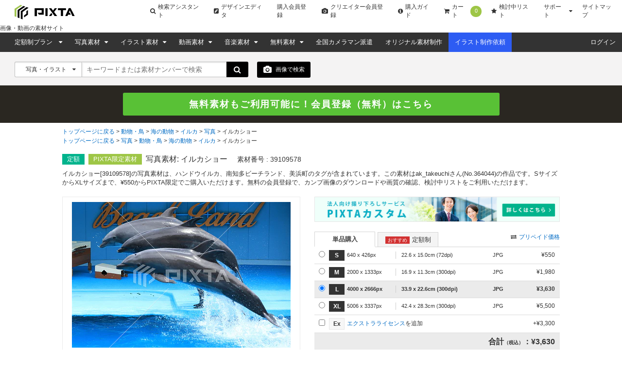

--- FILE ---
content_type: text/css
request_url: https://s.pimg.jp/pixta/assets/pixtacore/application-64f5dea9fcbbe2c41321e5a89d8a2cb65e4b53edb470f88b4d1d500a65e42dee.css
body_size: 13619
content:
.clearfix,.modal--prohibited__tabs,.preview-box__wrap,.mypage-heading-block div,.footer-recently-viewed ul{*zoom:1}.clearfix:after,.modal--prohibited__tabs:after,.preview-box__wrap:after,.mypage-heading-block div:after,.footer-recently-viewed ul:after{content:"";display:block;clear:both}html,body,div,span,object,iframe,h1,h2,h3,h4,h5,h6,p,blockquote,pre,abbr,address,cite,code,del,dfn,em,img,ins,kbd,q,samp,small,strong,sub,sup,var,b,i,dl,dt,dd,ol,ul,li,fieldset,form,label,legend,table,caption,tbody,tfoot,thead,tr,th,td,main,article,aside,canvas,details,figcaption,figure,footer,header,hgroup,menu,nav,section,summary,time,mark,audio,video{margin:0;padding:0;border:0;outline:0;font-size:100%;color:#333;vertical-align:baseline;background-color:transparent}:root,html,body{line-height:1.45}@media screen and (max-width: 768px){:root,html,body{line-height:1.7}}html{font-size:62.5%;-ms-text-size-adjust:100%;-webkit-text-size-adjust:100%}body{font-size:12px;font-size:1.2rem;font-family:-apple-system, BlinkMacSystemFont, "Segoe UI", Roboto, "Hiragino Kaku Gothic Pro",  "Noto Sans CJK JP",  Meiryo, sans-serif, "Apple Color Emoji", "Segoe UI Emoji", "Segoe UI Symbol", "Noto Sans Emoji"}@media screen and (max-width: 768px){body{font-size:14px;font-size:1.4rem}}body.lang-zh-cn{font-family:Lucida grande, Lucida Sans Unicode, verdana, "SimHei", "ＭＳ Ｐゴシック", "メイリオ", sans-serif}body.lang-zh-tw{font-family:Lucida grande, Lucida Sans Unicode, verdana, 'Microsoft JhengHei', "微軟正黑體", sans-serif}main,article,aside,details,figcaption,figure,footer,header,hgroup,menu,nav,section{display:block}@media screen and (max-width: 768px){*{box-sizing:border-box}}li{list-style-type:none}@media screen and (max-width: 768px){img{max-width:100%;max-height:100%;vertical-align:bottom}}blockquote,q{quotes:none}blockquote:before,blockquote:after,q:before,q:after{content:'';content:none}a{vertical-align:baseline;color:#006bc4;text-decoration:none;-webkit-tap-highlight-color:rgba(0,0,0,0.25)}a:hover{color:#004680;text-decoration:underline}h1,h2,h3,h4,h5,h6,address,caption,cite,code,dfn,em,strong,th,var,b,i{font-style:normal;font-weight:normal}ins{background-color:#ff9;color:#000;text-decoration:none}mark{background-color:#ff9;color:#000;font-style:italic;font-weight:bold}del{text-decoration:line-through}abbr[title],dfn[title]{border-bottom:1px dotted;cursor:help}table{border-collapse:collapse;border-spacing:0}hr{display:block;height:1px;border:0;border-top:1px solid #ccc;margin:1em 0;padding:0}button,fieldset,form,input,label,legend,textarea{font-family:inherit;font-size:12px;font-size:1.2rem;font-style:inherit;font-weight:inherit;margin:0;padding:0;border:0;outline:none}select{margin:0;padding:0}input:-webkit-autofill{-webkit-box-shadow:0 0 0px 1000px white inset !important}.basic-headline-block{display:-webkit-box;display:-webkit-flex;display:-moz-flex;display:-ms-flexbox;display:flex;-webkit-box-align:center;-ms-flex-align:center;-webkit-align-items:center;-moz-align-items:center;align-items:center;padding-bottom:5px;border-bottom:3px solid #333}.basic-headline-block h1{margin:auto;font-size:24px;font-size:2.4rem;font-weight:bold}@media screen and (max-width: 768px){.basic-headline-block h1{font-size:16px;font-size:1.6rem}}.basic-headline-block a{font-size:13px;font-size:1.3rem}.basic-headline{padding-bottom:5px;font-size:24px;font-size:2.4rem;font-weight:bold;border-bottom:3px solid #333}@media screen and (max-width: 768px){.basic-headline{font-size:16px;font-size:1.6rem}}.basic-heading-block{padding-bottom:5px}.basic-heading-block h1,.basic-heading-block a{display:inline-block;*display:inline;*zoom:1}.basic-heading-block h1{font-size:24px;font-size:2.4rem;font-weight:bold}.basic-heading-block a{float:right;margin-top:10px;font-size:13px;font-size:1.3rem;cursor:pointer}span{color:inherit}table{width:100%}a.disabled,a.disabled:hover{cursor:default}.hidden{display:none !important}@media screen and (min-width: 768px){.pc-br-hidden{display:none}}@media screen and (max-width: 768px){.sp-br-hidden{display:none}}.color-decoration-01{color:#d23232}.bold{font-weight:bold}.link-icon-left i,.link-icon-right i{color:#006bc4}.link-icon-left:hover i,.link-icon-right:hover i{color:#004680}.link-icon-left i{padding-right:5px}.link-icon-right i{padding-left:5px}.link-icon-large{font-size:16px;font-size:1.6rem}.link{line-height:1}.link::before,.link::after{font-family:FontAwesome}.link--right::after{content:""}.link--left::before{content:""}.link--up::after{content:"";padding-left:5px}.link--down::after{content:"";padding-left:5px}.btn{-webkit-appearance:none;-moz-appearance:none;appearance:none;display:inline-block;margin:0;text-align:center;line-height:1;text-decoration:none;font-size:inherit;box-sizing:border-box;border-radius:3px;cursor:pointer}.btn:hover{text-decoration:none}.btn .fa-angle-right{font-size:21px;font-size:2.1rem;font-weight:bold}.btn--large{height:46px;line-height:46px;padding:0 70px;font-weight:bold;font-size:18px;font-size:1.8rem}@media screen and (max-width: 768px){.btn--large{height:auto;padding:12px 20px;line-height:1.5}}.btn--medium{height:38px;line-height:38px;padding:0 30px;font-weight:bold;font-size:16px;font-size:1.6rem}@media screen and (max-width: 768px){.btn--medium{height:auto;padding:8px 20px;line-height:1.4}}.btn--small{height:28px;line-height:28px;padding:0 10px}@media screen and (max-width: 768px){.btn--full{width:100%}}.btn--small-fix{width:7em;height:28px;line-height:28px}.btn--input-height{height:24px;line-height:24px;padding:0 10px;font-size:12px;font-size:1.2rem}.btn--pulldown-footer{height:30px;line-height:30px;padding:0 30px;font-weight:bold;font-size:14px;font-size:1.4rem}.btn--audio-cart{width:100%;height:38px;line-height:38px;text-align:center;font-weight:bold;font-size:14px;font-size:1.4rem}.btn .btn--audio-product{height:38px;padding-right:25px;padding-left:25px;line-height:38px;text-align:center;font-weight:bold;font-size:14px;font-size:1.4rem}.btn--1{color:#fff;background-color:#ff6e40;-webkit-transition:all 0.15s linear;-moz-transition:all 0.15s linear;-ms-transition:all 0.15s linear;-o-transition:all 0.15s linear;transition:all 0.15s linear}.btn--1 i{margin-left:5px;color:#fff}.btn--1:hover{color:#fff;background-color:#e15224;text-decoration:none}.btn--2{color:#fff;background-color:#a6a6a0;-webkit-transition:all 0.15s linear;-moz-transition:all 0.15s linear;-ms-transition:all 0.15s linear;-o-transition:all 0.15s linear;transition:all 0.15s linear}.btn--2:hover{color:#fff;background-color:#bebeba}.btn--3{color:#fff;background-color:#a6a6a0;-webkit-transition:all 0.15s linear;-moz-transition:all 0.15s linear;-ms-transition:all 0.15s linear;-o-transition:all 0.15s linear;transition:all 0.15s linear}.btn--3 i{margin-left:5px;color:#fff}.btn--3:hover{color:#fff;background-color:#bebeba}.btn--4{color:#fff;background-color:#333;-webkit-transition:all 0.15s linear;-moz-transition:all 0.15s linear;-ms-transition:all 0.15s linear;-o-transition:all 0.15s linear;transition:all 0.15s linear}.btn--4 i{margin-left:5px;color:#fff}.btn--4:hover{color:#fff;background-color:#918b8a}.btn--5{color:#fff;font-size:11px;font-size:1.1rem;background-color:#333;-webkit-transition:all 0.15s linear;-moz-transition:all 0.15s linear;-ms-transition:all 0.15s linear;-o-transition:all 0.15s linear;transition:all 0.15s linear}.btn--5 i{margin-right:5px;color:#fff}.btn--5:hover{color:#fff;background-color:#918b8a}.btn--6{color:#fff;background-color:#00b38c;-webkit-transition:all 0.15s linear;-moz-transition:all 0.15s linear;-ms-transition:all 0.15s linear;-o-transition:all 0.15s linear;transition:all 0.15s linear}.btn--6 i{margin-left:5px;color:#fff}.btn--6:hover{color:#fff;background-color:#0b8c70}.btn--7{color:#fff;font-size:11px;font-size:1.1rem;background-color:#d23232;-webkit-transition:all 0.15s linear;-moz-transition:all 0.15s linear;-ms-transition:all 0.15s linear;-o-transition:all 0.15s linear;transition:all 0.15s linear}.btn--7 i{margin-right:5px;color:#fff}.btn--7:hover{color:#fff;background-color:#e12424}.btn--8{color:#fff;background-color:#00b38c;-webkit-transition:all 0.15s linear;-moz-transition:all 0.15s linear;-ms-transition:all 0.15s linear;-o-transition:all 0.15s linear;transition:all 0.15s linear;box-shadow:0 -3px #009575 inset}.btn--8 i{margin-left:5px;color:#fff}.btn--8:hover{background-color:#0b8c70;box-shadow:0 -3px #096e58 inset}.btn--9{color:#fff;background-color:#ff6e40;-webkit-transition:all 0.15s linear;-moz-transition:all 0.15s linear;-ms-transition:all 0.15s linear;-o-transition:all 0.15s linear;transition:all 0.15s linear;box-shadow:0 -3px #e36239 inset}.btn--9 i{margin:0 0 0 10px;color:#fff}.btn--9:hover{color:#fff !important;background-color:#e15224;box-shadow:0 -3px #c44820 inset;text-decoration:none}@media screen and (min-width: 768px){.input{height:26px;padding:0 4px;vertical-align:middle;border:1px solid #d9d9d9;box-sizing:border-box;border-radius:2px;box-shadow:1px 1px 2px 0 rgba(0,0,0,0.07) inset}}@media screen and (min-width: 768px){.input--large{width:300px}.input--medium{width:140px}.input--small{width:80px}}@media screen and (max-width: 768px){.input-text{font-size:16px;font-size:1.6rem;vertical-align:middle;border:1px solid #a6a6a6;border-radius:3px}.input-text--full{width:100%}.input-text--lg{padding:10px 12px}}@media screen and (max-width: 768px){select{width:100%;height:36px;padding-right:12px;padding-left:12px;text-indent:0.01px;text-overflow:"";vertical-align:middle;font-size:inherit;color:#666;border:1px solid #ddd;border-radius:3px;background:none transparent;-webkit-appearance:button;-moz-appearance:button;appearance:button;-webkit-appearance:none;-moz-appearance:none;appearance:none}}@media screen and (min-width: 768px){select{height:22px;padding:0 2px;outline:none}}@media screen and (max-width: 768px){.select-box{position:relative;font-size:16px;font-size:1.6rem}.select-box::after{z-index:1;position:absolute;right:15px;top:0;content:"";font-family:FontAwesome;font-size:22px;font-size:2.2rem;color:#7f878c;pointer-events:none}}input[type="radio"]{margin-right:5px;cursor:pointer}.input-label{position:relative;line-height:1}.input-label__radio{display:none}.input-label__radio+.input-label__radio-parts{display:inline-block}.input-label__radio+.input-label__radio-parts::before{content:"";display:block;position:absolute;top:0;left:0;width:16px;height:16px;border:1px solid #999;border-radius:50%}.input-label__radio:checked+.input-label__radio-parts::after{content:"";display:block;position:absolute;top:4px;left:4px;width:10px;height:10px;background:#13bf11;border-radius:50%}.input-label__radio:checked+.input-label__radio-parts::before{border:1px solid #13bf11}.input-label--full{display:block}input[type="checkbox"]{margin-right:5px;cursor:pointer}.input-label{position:relative;line-height:1}.input-label__checkbox{display:none}.input-label__checkbox+.input-label__checkbox-icon::before{content:"";display:inline-block;width:16px;height:16px;margin-right:5px;vertical-align:middle;border:1px solid #a6a6a6;background-color:#fff}.input-label__checkbox:checked+.input-label__checkbox-icon::after{position:absolute;top:3px;left:3px;content:"\f00c";font-family:FontAwesome;font-size:13px;font-size:1.3rem;color:#13bf11}.input-label__checkbox:checked+.input-label__checkbox-icon::before{border:1px solid #13bf11}.input-label--full{display:block}::-webkit-input-placeholder,:-moz-placeholder,::-moz-placeholder,:-ms-input-placeholder{color:#bbb}legend{margin-bottom:10px}legend i{margin-right:5px;font-size:7px;font-size:0.7rem;color:#d23232}i.is-success{margin-left:5px;color:#00b38c}i.is-error{margin-left:5px;color:#d23232}.search-form-block{-webkit-box-sizing:border-box;-moz-box-sizing:border-box;box-sizing:border-box}@media screen and (max-width: 768px){.search-form-block{display:none}}.search-form-block.search-form-block--basic{position:relative;min-width:1100px;padding:20px 0 15px 30px;border-bottom:1px solid #dedede;background-color:#f4f3f3}.search-form>div{-webkit-box-sizing:border-box;-moz-box-sizing:border-box;box-sizing:border-box}.search-form .search-form__keyword{position:relative;background-color:#fff}.search-form .search-form__keyword input[type="text"]{margin-left:1px;-webkit-box-shadow:1px 2px 2px 0 rgba(0,0,0,0.06) inset;box-shadow:1px 2px 2px 0 rgba(0,0,0,0.06) inset}.search-form .search-form__keyword .highlight--suggest{position:absolute;top:auto;z-index:9999}.search-form .search-form__type{position:relative;-webkit-border-radius:3px 0 0 3px;-moz-border-radius:3px 0 0 3px;border-radius:3px 0 0 3px}.search-form .search-form__type a.search-form__type-active{display:block;color:#333;background-color:#fff;-webkit-border-radius:3px 0 0 3px;-moz-border-radius:3px 0 0 3px;border-radius:3px 0 0 3px;-webkit-box-shadow:-1px 2px 2px 0 rgba(0,0,0,0.06) inset;box-shadow:-1px 2px 2px 0 rgba(0,0,0,0.06) inset;cursor:pointer}.search-form .search-form__type a.search-form__type-active:hover{text-decoration:none}.search-form .search-form__type a.search-form__type-active:before{content:" "}.search-form .search-form__type a.search-form__type-active span{display:inline-block;*display:inline;*zoom:1;text-align:center}.search-form .search-form__type-select{position:absolute;z-index:200;width:100%;text-align:left;border:1px solid #e6e6e6;border-bottom:none;-webkit-box-sizing:border-box;-moz-box-sizing:border-box;box-sizing:border-box;-webkit-box-shadow:0px 5px 10px rgba(0,0,0,0.17);box-shadow:0px 5px 10px rgba(0,0,0,0.17)}.search-form .search-form__type-select a{display:block;color:#333;background-color:#fff;border-bottom:1px solid #e6e6e6;-webkit-transition:all 0.15s linear;-moz-transition:all 0.15s linear;-ms-transition:all 0.15s linear;-o-transition:all 0.15s linear;transition:all 0.15s linear;cursor:pointer}.search-form .search-form__type-select a:hover{color:#333;text-decoration:none;background-color:#f2f2f2}.search-form .btn--search{-webkit-border-radius:0 3px 3px 0;-moz-border-radius:0 3px 3px 0;border-radius:0 3px 3px 0;background-color:#000;-webkit-transition:all 0.15s linear;-moz-transition:all 0.15s linear;-ms-transition:all 0.15s linear;-o-transition:all 0.15s linear;transition:all 0.15s linear}.search-form .btn--search i{color:#fff}.search-form .btn--search:hover{background-color:#918b8a}.search-form .btn--search.green-btn{background-color:#9ec646}.search-form .btn--search.green-btn:hover{background-color:#91b641}.search-form .highlight{position:relative;z-index:9999}.search-form--basic{display:inline-block;*display:inline;*zoom:1;margin-right:15px;vertical-align:top}.search-form--basic>div{float:left;height:32px}.search-form--basic .search-form__keyword{border:1px solid #bdbdbd;border-right:none}.search-form--basic .search-form__keyword input[type="text"]{width:280px;height:30px;line-height:30px;padding:0 8px;font-size:14px;font-size:1.4rem}.search-form--basic .search-form__type{border-top:1px solid #bdbdbd;border-bottom:1px solid #bdbdbd;border-left:1px solid #bdbdbd}.search-form--basic .search-form__type a.search-form__type-active{padding-right:12px;height:30px;line-height:30px}.search-form--basic .search-form__type a.search-form__type-active:before{padding:2px 0 2px 12px;border-left:0 !important}.search-form--basic .search-form__type a.search-form__type-active span{width:8.6em}.search-form--basic .search-form__type-select{top:30px}.search-form--basic .search-form__type-select a{padding:8px 0 8px 10px}.search-form--basic .btn--search{width:45px;height:32px;line-height:32px}.search-form-inner{margin-bottom:15px;padding:10px 0 10px 15px;background-color:#f4f3f3}.search-form--search{display:inline-block;*display:inline;*zoom:1;margin-right:25px;vertical-align:top}.search-form--search>div{float:left;height:32px}.search-form--search .search-form__keyword-block{position:relative;border:1px solid #bdbdbd;border-right:none;background-color:#fff}.search-form--search .search-form__keyword,.search-form--search .search-form__keyword-exclude{display:inline-block;*display:inline;*zoom:1;vertical-align:middle}.search-form--search .search-form__keyword input[type="text"]{width:170px;height:30px;padding:0 8px;line-height:30px;font-size:12px;font-size:1.2rem}.lang-th .search-form--search .search-form__keyword input[type="text"]{width:280px}.search-form--search .search-form__keyword-exclude{margin-left:-4px;margin-right:-2px;-webkit-box-shadow:-1px 2px 2px 0 rgba(0,0,0,0.06) inset;box-shadow:-1px 2px 2px 0 rgba(0,0,0,0.06) inset}.search-form--search .search-form__keyword-exclude input[type="text"],.search-form--search .search-form__keyword-exclude i{display:inline-block;*display:inline;*zoom:1}.search-form--search .search-form__keyword-exclude input[type="text"]{width:130px;height:30px;padding-right:8px;line-height:30px;background-color:transparent}.lang-en .search-form--search .search-form__keyword-exclude input[type="text"]{width:145px}.search-form--search .search-form__keyword-exclude i{color:#d23232}.search-form--search .search-form__type{border-top:1px solid #bdbdbd;border-bottom:1px solid #bdbdbd;border-left:1px solid #bdbdbd}.search-form--search .search-form__type a.search-form__type-active{padding-right:12px;height:30px;line-height:30px}.search-form--search .search-form__type a.search-form__type-active:before{padding:2px 0 2px 12px}.search-form--search .search-form__type a.search-form__type-active span{width:7.6em}.lang-en .search-form--search .search-form__type a.search-form__type-active span{width:8.6em}.search-form--search .search-form__type-select{top:30px}.search-form--search .search-form__type-select a{padding:8px 0 8px 10px}.search-form--search .btn--search{width:45px;height:32px;line-height:32px}.search-form--top{font-size:0px;font-size:0rem}.search-form--top>div{display:inline-block;*display:inline;*zoom:1;height:58px;vertical-align:top}.search-form--top .search-form__keyword{border:1px solid #333;border-right:none}.search-form--top .search-form__keyword input[type="text"]{width:28em;height:56px;padding:0 5px 0 15px;line-height:56px;font-size:18px;font-size:1.8rem}.search-form--top .search-form__type{border-top:1px solid #333;border-bottom:1px solid #333;border-left:1px solid #333}.search-form--top .search-form__type a.search-form__type-active{padding-right:18px;height:56px;line-height:56px}.search-form--top .search-form__type a.search-form__type-active:before{padding:19px 0 8px 18px}.search-form--top .search-form__type a.search-form__type-active span{width:9.2em;height:56px;line-height:56px;font-size:16px;font-size:1.6rem}.search-form--top .search-form__type a.search-form__type-active i{font-size:18px;font-size:1.8rem}.search-form--top .search-form__type-select{top:56px}.search-form--top .search-form__type-select a{padding:8px 0 8px 10px;font-size:12px;font-size:1.2rem}.search-form--top .btn--search{width:90px;height:58px;line-height:58px;font-size:22px;font-size:2.2rem}.search-form--top .search-form__search-by-image__unactive{line-height:58px;font-size:2.2rem;border-top:1px solid #333;border-bottom:1px solid #333}.search-form--top .search-form__search-by-image__unactive::after{height:50%}.search-form--top .search-form__search-by-image{line-height:58px;font-size:2.2rem;border-top:1px solid #333;border-bottom:1px solid #333;padding:0 22px}.search-form--top .search-form__search-by-image .search-by-image__tooltip{width:250px;margin-left:-140px;top:95%;font-size:1.6rem}.search-form--top .search-form__search-by-image::before,.search-form--top .search-form__search-by-image::after{height:50%}div.search-form__upload-modal{position:fixed;top:50%;left:50%;margin:auto;height:85vh !important;max-width:650px;max-height:560px;z-index:9999;text-align:center;transform:translate(-50%, -50%);width:100%}.search-form--top div.search-form__upload-modal,.search-form--second-top div.search-form__upload-modal{font-size:1.2rem}.upload-modal--container{position:relative;display:flex;flex-direction:column;align-items:center;background:white;margin:auto;padding:12px 23px 28px;height:100%;border-radius:5px}.upload-modal--container .upload-modal--drop-zone{padding:16px 0px;flex:1;width:100%}.upload-modal--container .upload-modal--error-message{width:100%;text-align:left;margin-top:12px;color:#d23c32;background:#fae5e5}.upload-modal--container .upload-modal--error-message i.fa{color:#d23c32;padding:8px 2px 7px 12px}.upload-modal--container .upload-modal--upload-btn{background:gray;padding:14px 30px;color:white}.upload-modal--container .drag-and-drop-icon{background-image:url(//s.pimg.jp/pixta/assets/drag-and-drop-icon-74107a742c441915b7f1e90dcbfeb326ee3f3ce1c3b56f3b2ecc6b93cd633d90.png);width:60px;height:60px;background-position:center;background-size:100%;background-repeat:no-repeat;margin:auto}.upload-modal--container .drop-zone-wrapper__header{width:100%;display:flex;margin-bottom:6px}.upload-modal--container .drop-zone-wrapper__header .drop-zone-wrapper__header-title{text-align:left;font-size:20px;margin:-12px -23px;padding:12px 23px 12px;margin-bottom:0;padding-top:15px;border-bottom:1px solid #ebebeb;flex:1}.upload-modal--container .drop-zone-wrapper__header .drop-zone-wrapper__header-title i{margin:0 4px;font-style:italic}.upload-modal--container .drop-zone-wrapper__header .upload-modal--upload-close{cursor:pointer;position:absolute;right:17px;top:15px;font-size:17px}.upload-modal--container .drop-zone-wrapper__header .upload-modal--upload-close i{color:#333330}.upload-modal--container .upload-modal--drop-zone-wrapper{display:inline-block;position:relative;height:100%;width:100%}.upload-modal--container .drop-zone-wrapper__body{position:absolute;top:0;bottom:0;width:100%;display:flex;flex-direction:column;align-items:center;justify-content:center;box-sizing:border-box;border:1px dotted #bebebe;background:#ebebeb;border-radius:4px}.upload-modal--container .drop-zone-wrapper__drop-btn{margin-top:6px;padding:0 30px}.upload-modal--container .upload-modal--guide-text{width:100%;text-align:left;padding-top:12px}.upload-modal--container .drop-zone-wrapper__matawa{font-size:12px}.upload-modal--container .drop-zone-wrapper__label{margin-bottom:16px}.upload-modal--container .upload-regulation{margin-bottom:20px}.upload-modal--container .upload-regulation strong{font-weight:700}.upload-modal--container .upload-modal__banner-area{transition:all linear 0.15s}.upload-modal--container .upload-modal__banner-area:hover{opacity:0.8}.upload-modal--container .upload-modal__banner-image{width:600px}.upload-modal--container .drop-zone-wrapper__uploading-label{margin-bottom:30px}.upload-modal--container .drop-zone-wrapper__3dots-loading{position:relative;display:flex;left:calc(50% - 5px)}.upload-modal--container .drop-zone-wrapper__3dots-loading .dot{width:12px;height:12px;border-radius:50%;background-color:#333333;transform:scale(0);display:inline-block;animation:dotanim 1s infinite ease-in-out}.upload-modal--container .drop-zone-wrapper__3dots-loading .dot:nth-child(1){animation-delay:0s}.upload-modal--container .drop-zone-wrapper__3dots-loading .dot:nth-child(2){animation-delay:0.3s}.upload-modal--container .drop-zone-wrapper__3dots-loading .dot:nth-child(3){animation-delay:0.6s}.upload-modal--container .drop-zone-wrapper__3dots-loading .dot:nth-child(4){animation-delay:0.9s}.upload-modal--container .drop-zone-wrapper__3dots-loading .dot:first-child{position:absolute;left:-22px}.upload-modal--container .drop-zone-wrapper__3dots-loading .dot:last-child{position:absolute;left:22px}.upload-modal--container input[type="file"]{position:absolute;left:0;opacity:0;top:0;bottom:0;width:100%;height:100%;text-indent:-9999em}@keyframes dotanim{0%{transform:scale(0.7)}50%{transform:scale(1)}90%{transform:scale(0.7)}100%{transform:scale(0.7)}}.search-form__loading-modal{font-size:20px;color:white}.search-form--second-top{font-size:0px;font-size:0rem}.search-form--second-top>div{display:inline-block;*display:inline;*zoom:1;height:48px;vertical-align:top}.search-form--second-top .search-form__keyword{border:1px solid #333;border-right:none}.search-form--second-top .search-form__keyword input{width:26em;height:46px;padding:0 5px 0 15px;line-height:46px;font-size:16px;font-size:1.6rem}.search-form--second-top .search-form__type{border-top:1px solid #333;border-bottom:1px solid #333;border-left:1px solid #333}.search-form--second-top .search-form__type a.search-form__type-active{padding-right:18px;height:46px;line-height:46px}.search-form--second-top .search-form__type a.search-form__type-active:before{padding:15px 0 6px 18px}.search-form--second-top .search-form__type a.search-form__type-active span{width:9.2em;height:46px;line-height:46px;font-size:14px;font-size:1.4rem}.search-form--second-top .search-form__type a.search-form__type-active i{font-size:16px;font-size:1.6rem}.search-form--second-top .search-form__type-select{top:46px}.search-form--second-top .search-form__type-select a{padding:8px 0 8px 10px;font-size:12px;font-size:1.2rem}.search-form--second-top .btn--search{width:65px;height:48px;line-height:48px;font-size:16px;font-size:1.6rem}.search-form--second-top .search-form__search-by-image__unactive{line-height:48px;font-size:1.6rem;border-top:1px solid #333;border-bottom:1px solid #333}.search-form--second-top .search-form__search-by-image__unactive::after{height:50%}.search-form--second-top .search-form__search-by-image{line-height:48px;font-size:1.6rem;border-top:1px solid #333;border-bottom:1px solid #333;padding:0 20px}.search-form--second-top .search-form__search-by-image .search-by-image__tooltip{margin-left:-140px;width:250px;top:95%}.search-form--second-top .search-form__search-by-image::before,.search-form--second-top .search-form__search-by-image::after{height:50%}.search-form__suggest{position:absolute;z-index:200;width:100%;text-align:left;border:1px solid #bdbdbd;background-color:#fff;-webkit-box-sizing:border-box;-moz-box-sizing:border-box;box-sizing:border-box;-webkit-box-shadow:0 5px 10px rgba(0,0,0,0.17);box-shadow:0 5px 10px rgba(0,0,0,0.17)}.suggest--history{padding-bottom:5px;font-size:13px;font-size:1.3rem}.suggest--history p{margin:10px 15px 5px;padding-bottom:5px}.suggest--history .suggest--history__heading{color:#999;border-bottom:1px solid #e6e6e6}.suggest--history a{display:block;padding:12px 15px;color:#333;background-color:#fff;-webkit-transition:all 0.15s linear;-moz-transition:all 0.15s linear;-ms-transition:all 0.15s linear;-o-transition:all 0.15s linear;transition:all 0.15s linear}.suggest--history a:hover{color:#333;text-decoration:none;background-color:#e6e6e6}.suggest--history span{font-size:11px;font-size:1.1rem;color:#999}.suggest--keyword-top li{padding:0 15px;line-height:1.6}.suggest--keyword-top li label{font-size:16px;font-size:1.6rem}.suggest--keyword-basic li{padding:0 10px;line-height:1.8}.search-subscription-select{display:inline-block;*display:inline;*zoom:1;margin-top:3px;margin-right:20px}.subscription-switch{display:block;height:24px;position:relative;overflow:visible;width:100px;margin-left:105px;text-align:center;-webkit-border-radius:3px;-moz-border-radius:3px;border-radius:3px;background-color:#d4d4d4;box-shadow:inset 0 2px 3px rgba(0,0,0,0.15),0 1px 0px rgba(255,255,255,0.2)}.lang-en .subscription-switch,.lang-ko .subscription-switch,.lang-th .subscription-switch{width:110px;margin-left:115px}.subscription-switch label,.subscription-switch>span{line-height:25px;vertical-align:middle}.lang-en .subscription-switch label,.lang-ko .subscription-switch label,.lang-th .subscription-switch label,.lang-en .subscription-switch>span,.lang-ko .subscription-switch>span,.lang-th .subscription-switch>span{line-height:1.2}.subscription-switch label{position:relative;z-index:3;display:block;width:100%}.subscription-switch input{position:absolute;opacity:0;z-index:5}.subscription-switch input:checked ~ a{right:0%}.subscription-switch>span{position:absolute;left:-105px;width:100%;text-align:left;text-shadow:none}.lang-en .subscription-switch>span,.lang-ko .subscription-switch>span,.lang-th .subscription-switch>span{left:-115px}.subscription-switch>span>span{position:absolute;top:0;left:0;z-index:5;display:block;width:50%;margin-left:104px;text-align:center;color:#fff}.lang-en .subscription-switch>span>span,.lang-ko .subscription-switch>span>span,.lang-th .subscription-switch>span>span{line-height:25px;margin-left:114px}.subscription-switch>span>span:last-child{left:50%}.subscription-switch a{position:absolute;right:50%;top:0;z-index:4;display:block;width:50%;height:23px;background-color:#13bf11;-webkit-border-radius:3px;-moz-border-radius:3px;border-radius:3px;box-shadow:0 1px 1px rgba(0,0,0,0.2),inset 0 1px 1px rgba(255,255,255,0.45);-webkit-transition:all 0.15s ease-out;-moz-transition:all 0.15s ease-out;-ms-transition:all 0.15s ease-out;-o-transition:all 0.15s ease-out;transition:all 0.15s ease-out}.subscription-switch>span:hover{cursor:pointer}.search-fav-check{display:inline-block;*display:inline;*zoom:1;vertical-align:top;margin-top:5px}.search-option-select{padding-top:10px;padding-left:4px}.search-option-select li{display:inline-block;*display:inline;*zoom:1;margin-right:10px}.search-form__search-by-image__unactive{position:relative;line-height:32px;background:white;border-top:1px solid #bdbdbd;border-bottom:1px solid #bdbdbd;border-radius:0;box-shadow:0px 2px 0px 0 rgba(0,0,0,0.06) inset;padding-right:15px}.search-form__search-by-image__unactive::after{content:" ";position:absolute;top:0;bottom:0;left:0px;right:0px;margin-top:auto;margin-bottom:auto;height:60%;border-right:1px dotted #333}.search-form__search-by-image{position:relative;line-height:32px;background:white;border-top:1px solid #bdbdbd;border-bottom:1px solid #bdbdbd;border-radius:0;box-shadow:0px 2px 0px 0 rgba(0,0,0,0.06) inset;padding-left:15px;padding-right:15px;cursor:pointer}.search-form__search-by-image::before{content:" ";position:absolute;top:0;bottom:0;left:0;margin-top:auto;margin-bottom:auto;height:60%;border-left:1px dotted #333}.search-form__search-by-image .fa-camera:hover+.search-by-image__tooltip{display:block}.search-form__search-by-image .search-by-image__tooltip{position:absolute;display:none;top:110%;left:50%;margin-left:-115px;z-index:20;width:200px;background:#333333;border-radius:4px;padding:12px 15px;line-height:normal;box-sizing:content-box;text-align:left}.search-form__search-by-image .search-by-image__tooltip::before{content:"";position:absolute;bottom:100%;left:50%;margin-left:-5px;border-width:5px;border-style:solid;border-color:transparent transparent #333333 transparent}.search-form__search-by-image .search-by-image__tooltip div{color:white}.search-form__search-by-image .search-by-image__tooltip div i{color:white;font-style:italic}.search-form__search-by-image .search-by-image__tooltip div:last-child{text-align:right}.search-form__search-by-image .search-by-image__balloon{position:absolute;z-index:200;top:-85px;left:-67px;padding:10px 20px;text-align:left;background-color:#fbfbfb;border-radius:3px}.search-form__search-by-image .search-by-image__balloon::after{position:absolute;bottom:-25px;left:102px;content:"";border:15px solid transparent;border-top:15px solid #fbfbfb}.search-form__search-by-image .search-by-image__balloon--personalize{width:200px}.search-form__search-by-image .search-by-image__balloon--top{width:240px}.search-form__search-by-image .search-by-image__balloon-wrap{font-size:14px;font-size:1.4rem;line-height:1.7}.spinner{margin:auto;width:100px;text-align:center}.spinner>div{display:inline-block;border-radius:100%;-webkit-animation:bouncedelay 1.4s infinite ease-in-out;animation:bouncedelay 1.4s infinite ease-in-out;-webkit-animation-fill-mode:both;animation-fill-mode:both}.spinner--white>div{background-color:#fff}.spinner--black>div{background-color:#555}.spinner--small>div{width:10px;height:10px}.spinner--large>div{width:20px;height:20px;margin-right:4px;margin-left:4px}.spinner .bounce1{-webkit-animation-delay:-0.32s;animation-delay:-0.32s}.spinner .bounce2{-webkit-animation-delay:-0.16s;animation-delay:-0.16s}@-webkit-keyframes bouncedelay{0%, 80%, 100%{-webkit-transform:scale(0)}40%{-webkit-transform:scale(1)}}@keyframes bouncedelay{0%, 80%, 100%{-webkit-transform:scale(0);transform:scale(0)}40%{-webkit-transform:scale(1);transform:scale(1)}}.sign-up-fixed{padding:15px 0;background:#2A2721}.sign-up-fixed__top{top:0px;position:fixed;width:100%;z-index:1500}.sign-up-fixed__btn{display:block;padding:10px 20px;color:white;font-size:19px;font-weight:bold;text-align:center;text-decoration:none;background-color:#59c136;-moz-border-radius:3px;-webkit-border-radius:3px;border-radius:3px;letter-spacing:0.1em;-webkit-transition:all 0.15s linear;-moz-transition:all 0.15s linear;-ms-transition:all 0.15s linear;-o-transition:all 0.15s linear;transition:all 0.15s linear;width:735px;margin:auto}.sign-up-fixed__btn:hover{color:white;background-color:#72D252;text-decoration:none}.footer-pagination{display:-webkit-box;display:-webkit-flex;display:-moz-flex;display:-ms-flexbox;display:flex;vertical-align:0;letter-spacing:-0.4em;border-top:1px solid #333;border-bottom:1px solid #333}.footer-pagination ul{display:-webkit-box;display:-webkit-flex;display:-moz-flex;display:-ms-flexbox;display:flex;-webkit-flex-wrap:wrap;-moz-flex-wrap:wrap;-ms-flex-wrap:wrap;flex-wrap:wrap;margin:auto}@media screen and (max-width: 768px){.footer-pagination ul{min-height:100%;width:100%}}.footer-pagination li{width:64px;letter-spacing:normal;vertical-align:middle}@media screen and (max-width: 768px){.footer-pagination li{width:16%}}.footer-pagination a{display:-webkit-box;display:-webkit-flex;display:-moz-flex;display:-ms-flexbox;display:flex;-webkit-box-align:center;-ms-flex-align:center;-webkit-align-items:center;-moz-align-items:center;align-items:center;-webkit-box-pack:center;-ms-flex-pack:center;-webkit-justify-content:center;-moz-justify-content:center;justify-content:center;height:58px;width:100%;color:#111;font-size:16px;font-size:1.6rem;cursor:pointer}.footer-pagination a:hover{color:#ccc;text-decoration:none;background-color:#333;transition:all, 0.15s, linear}.footer-pagination a:hover i{color:#ccc}.footer-pagination a.disabled{color:#ccc;cursor:default;transition:all, 0.15s, linear}.footer-pagination a.disabled i{color:#ebebeb}.footer-pagination a.disabled:hover{background-color:#fff;transition:all, 0.15s, linear}.footer-pagination .prev,.footer-pagination .next{width:64px}@media screen and (max-width: 768px){.footer-pagination .prev,.footer-pagination .next{display:-webkit-box;display:-webkit-flex;display:-moz-flex;display:-ms-flexbox;display:flex;min-height:100%;width:11%}}@media screen and (max-width: 768px){.footer-pagination .prev a,.footer-pagination .next a{min-height:100%}}.icon-sprite,.icon-rank-1,.icon-rank-2,.icon-rank-3,.icon-rank-4,.icon-rank-5,.icon-rank-6{background-image:url(//s.pimg.jp/pixta/assets/common/icon-725ce41c8a6bd5e771a6d0faceb6a99f408d4d0cb587f463f184b208072d254a.png);background-repeat:no-repeat}.icon-rank-1{background-position:0 0;height:16px;width:33px}.icon-rank-2{background-position:0 -16px;height:16px;width:33px}.icon-rank-3{background-position:0 -32px;height:16px;width:33px}.icon-rank-4{background-position:0 -48px;height:16px;width:33px}.icon-rank-5{background-position:0 -64px;height:16px;width:33px}.icon-rank-6{background-position:0 -80px;height:16px;width:33px}.icon{display:inline-block;vertical-align:middle;*vertical-align:auto;*zoom:1;*display:inline}.modal{border:1px solid #d7d7d7;border-radius:2px;background-color:#fff;box-shadow:0 6px 12px rgba(0,0,0,0.17)}@media screen and (max-width: 768px){.modal{width:95%}}.modal--ajax{display:none}@media screen and (max-width: 768px){.modal--ajax{width:100%}}.modal__header{display:-webkit-box;display:-webkit-flex;display:-moz-flex;display:-ms-flexbox;display:flex;-webkit-box-align:center;-ms-flex-align:center;-webkit-align-items:center;-moz-align-items:center;align-items:center;position:relative;padding:15px 20px;font-size:20px;font-size:2rem;border-bottom:1px solid #e6e6e6}@media screen and (max-width: 768px){.modal__header{font-size:16px;font-size:1.6rem;line-height:1.4}}.modal__header p{margin-right:auto;padding-right:10px}.modal__header p i{margin-right:5px}.modal__close{font-size:24px;font-size:2.4rem;cursor:pointer}.modal__close i{-webkit-transition:all 0.15s linear;-moz-transition:all 0.15s linear;-ms-transition:all 0.15s linear;-o-transition:all 0.15s linear;transition:all 0.15s linear}.modal__close i:hover{color:#999}.modal__content ul>li{list-style:circle}.modal__content ol>li{list-style:decimal}.modal__content li{line-height:2}.modal__text-caution{font-weight:bold;color:#d23232}.modal__footer{padding:15px 20px;text-align:center;border-top:1px solid #e6e6e6;background-color:#f2f2f2}.modal__read{margin-bottom:15px;line-height:1.8}.modal .btn--modal{height:30px;line-height:30px;margin:0 10px;padding:0 30px;font-size:14px;font-size:1.4rem}.modal--signup{display:none}@media screen and (min-width: 768px){.modal--signup{width:780px}}.modal--signup .modal__header{background-color:#f2f2f2}.modal--signup .modal__content{display:table;width:100%;padding:25px 0 40px}.modal--signup .modal__content::after{content:"";display:block;clear:both}.modal--signup__merit{padding:0 20px}@media screen and (min-width: 768px){.modal--signup__merit{display:table-cell;width:50%}}@media screen and (max-width: 768px){.modal--signup__merit{margin-bottom:20px}}.modal--signup__merit dl{margin-bottom:20px}.modal--signup__merit dt{margin-bottom:15px;color:#00b38c;font-size:15px;font-size:1.5rem}.modal--signup__merit dd{line-height:2}.modal--signup__merit p{line-height:1.6}.modal--signup__form{padding-right:20px;padding-left:20px}@media screen and (min-width: 768px){.modal--signup__form{display:table-cell;line-height:1.6}}.modal--signup__title{margin-bottom:15px;padding-bottom:5px;font-size:16px;font-size:1.6rem;font-weight:bold;border-bottom:1px solid #e6e6e6}.modal--signup .btn--modal-signup{width:100%;height:45px;line-height:45px;margin-bottom:30px;font-size:18px;font-size:1.8rem}.modal--comp{width:780px}.modal--comp .modal__header{background-color:#f2f2f2}.modal--comp .modal__content{padding:25px 20px 40px}.modal--comp .modal__read{font-size:14px;font-size:1.4rem;font-weight:bold}.modal__comp-inner ul{margin-left:20px}.modal__comp-inner p{margin-top:20px}.modal__comp-inner__check-text{margin-top:30px;text-align:center;line-height:1}.modal__comp-inner__checkbox{vertical-align:top}@media screen and (min-width: 768px){.modal--free{width:780px}}.modal--free .modal__header{background-color:#f2f2f2}.modal--free .modal__content{padding:25px 20px 40px}.modal__free-inner{max-height:200px;padding:15px;overflow:auto;border:1px solid #e6e6e6}.modal__free-inner .free-term-read{padding-bottom:20px}.modal__free-inner ol{margin-left:20px}.modal__free-inner li{padding-bottom:15px;line-height:1.8}.modal__free-inner dl{padding-top:10px}.modal__free-inner dd{padding-bottom:10px}.modal__free-form .free-form__mail-mag{padding-bottom:5px}.modal__free-form .free-form__agree-check{padding-bottom:10px}@media screen and (max-width: 768px){.modal__free-form span{display:block;margin-bottom:10px}}.modal--prohibited{width:780px}.modal--prohibited .modal__header{background-color:#f2f2f2}.modal--prohibited .modal__header p>i{color:#d23232}.modal--prohibited .modal__content{padding:25px 20px 40px}.modal--prohibited__tabs{margin-bottom:20px;border-bottom:1px solid #e6e6e6}.modal--prohibited__tabs li{float:left;display:block;margin:1px 5px 0 0;padding:8px 10px;color:#333;text-align:center;line-height:1;text-decoration:none;background-color:#f2f2f2;border:1px solid #dbdbdb;border-bottom:0;cursor:pointer;-webkit-transition:all 0.15s linear;-moz-transition:all 0.15s linear;-ms-transition:all 0.15s linear;-o-transition:all 0.15s linear;transition:all 0.15s linear}.modal--prohibited__tabs li:hover{margin:1px 5px 0 0;background-color:#fff}.modal--prohibited__tabs li.is-active{margin:0 5px -1px 0;font-weight:bold;color:#444;background-color:#fff;border-bottom:2px solid #fff;cursor:default}.modal--prohibited__tabs li.is-active:hover{transition:none}.modal__prohibited-inner{clear:both}.modal__prohibited-inner ul{margin-left:20px;margin-bottom:20px}.modal__prohibited-hedding{margin-bottom:15px;font-size:18px;font-size:1.8rem;font-weight:bold}.modal__prohibited-hedding i{margin-right:8px;color:#d23232}.wrong-ex{display:table;margin:5px 0 20px;border:1px solid #ebebeb;border-left:none}.wrong-ex .wrong-ex__title{padding-bottom:5px;font-size:16px;font-size:1.6rem}.wrong-ex figure{display:table-cell;width:33.333%;padding:10px 0;text-align:center;border-left:1px solid #ebebeb}.wrong-ex figure div{padding:0 15px}.wrong-ex figure img{margin-bottom:10px;vertical-align:middle}.wrong-ex figure i,.wrong-ex figure figcaption{display:table-cell}.wrong-ex figure i{padding-right:10px;font-size:26px;font-size:2.6rem;color:#d23232;vertical-align:top}.wrong-ex figure figcaption{line-height:1.4;text-align:left;vertical-align:middle}.modal__prohibited-link{padding-top:20px}.modal--basic-action{display:none;width:600px}@media screen and (max-width: 768px){.modal--basic-action{width:95%}}.modal--basic-action .modal__header{background-color:#fff}.modal--basic-action .modal__content{padding:25px;text-align:center}.modal--basic-action .modal-subscriptions-info{display:flex;align-items:center;justify-content:space-between;margin-top:20px;padding:15px;background-color:#f4f4f4}.modal--basic-action .modal-subscriptions-info__icon{height:40px}.modal--basic-action .modal-subscriptions-info__text-wrap{width:380px;padding-left:5px;text-align:left}.modal--basic-action .modal-subscriptions-info__appeal-text{font-size:16px;font-size:1.6rem;font-weight:bold}.modal--basic-action .modal-subscriptions-info__notice-text{font-size:9px;font-size:0.9rem;color:#666}.modal--basic-action .basic-action-btn{height:30px;line-height:30px;margin:0 10px;padding:0 30px;font-size:14px;font-size:1.4rem}@media screen and (max-width: 768px){.modal--basic-action .basic-action-btn{display:block;height:46px;font-size:16px;font-size:1.6rem;line-height:46px}.modal--basic-action .basic-action-btn:first-child{margin-bottom:20px}}.basic-modal-sp{position:relative;top:0;z-index:1001;width:100%;background-color:#fff}.modal-header-sp{display:-webkit-box;display:-webkit-flex;display:-moz-flex;display:-ms-flexbox;display:flex;padding:3px 15px;background-color:#f4f3f3;border-top:1px solid #ccc;border-bottom:1px solid #ccc}.modal-header-sp__title{display:-webkit-box;display:-webkit-flex;display:-moz-flex;display:-ms-flexbox;display:flex;-webkit-box-align:center;-ms-flex-align:center;-webkit-align-items:center;-moz-align-items:center;align-items:center;font-weight:bold;width:90%;font-size:16px;font-size:1.6rem;font-weight:bold}.modal-header-sp__btn{display:block;width:10%;margin-left:auto;font-size:28px;font-size:2.8rem;text-align:right}.modal-header-sp__btn i{color:#979696}.modal--reason{display:none}@media screen and (min-width: 768px){.modal--reason{width:780px}}.modal--reason .modal__header{background-color:#f2f2f2}.modal--reason .modal__content{display:table;width:100%;padding:25px 0 40px}.modal--reason .modal__content::after{content:"";display:block;clear:both}.modal--reason__merit{padding:0 20px}@media screen and (min-width: 768px){.modal--reason__merit{display:table-cell;width:50%}}@media screen and (max-width: 768px){.modal--reason__merit{margin-bottom:20px}}.modal--reason__merit dl{margin-bottom:20px}.modal--reason__merit dt{margin-bottom:15px;color:#00b38c;font-size:15px;font-size:1.5rem}.modal--reason__merit dd{line-height:2}.modal--reason__merit p{line-height:1.6}.modal--reason__form{padding-right:20px;padding-left:20px}@media screen and (min-width: 768px){.modal--reason__form{display:table-cell;line-height:1.6}}.modal--reason__title{margin-bottom:15px;padding-bottom:5px;font-size:16px;font-size:1.6rem;font-weight:bold;border-bottom:1px solid #e6e6e6}.modal--reason .btn--modal-signup{width:100%;height:45px;line-height:45px;margin-bottom:30px;font-size:18px;font-size:1.8rem}.modal--site-selection{display:none}@media screen and (min-width: 768px){.modal--site-selection{width:780px}}.modal--site-selection .modal__header{background-color:#f2f2f2}.modal--site-selection__content{width:100%;padding:40px;font-size:14px;font-size:1.4rem;box-sizing:border-box}.modal--site-selection__headline{margin-bottom:5px;font-size:18px;font-size:1.8rem}.modal--site-selection__contents-wrap{margin-bottom:20px}.modal--site-selection__contents-wrap:last-child{margin-bottom:0}.modal--site-selection__list-wrap{display:-webkit-box;display:-webkit-flex;display:-moz-flex;display:-ms-flexbox;display:flex;-webkit-flex-wrap:wrap;-moz-flex-wrap:wrap;-ms-flex-wrap:wrap;flex-wrap:wrap;width:100%}.modal--site-selection__list{width:20%;padding-right:15px;list-style:none}@media screen and (max-width: 768px){.modal--site-selection__list{width:100%;line-height:2.2}}@media screen and (max-width: 768px){.modal--site-selection__list-international-link{line-height:1.5}}.modal--site-selection__list-link{display:-webkit-inline-box;display:-webkit-inline-flex;display:-moz-inline-flex;display:-ms-inline-flexbox;display:inline-flex;-webkit-box-align:center;-ms-flex-align:center;-webkit-align-items:center;-moz-align-items:center;align-items:center;color:#333}.modal--site-selection__list-link:hover{color:#333}.modal--site-selection__icon-flag{height:15px;margin-right:10px;border:1px solid #ebebeb;-webkit-box-sizing:content-box;-moz-box-sizing:content-box;box-sizing:content-box}.pulldown-modal{display:none;position:absolute;z-index:80;background-color:#fff;border:1px solid #d7d7d7;box-shadow:0 5px 10px rgba(0,0,0,0.17)}.pulldown-modal--list{width:240px;left:0;margin-top:-29px;text-align:left}@media screen and (max-width: 768px){.pulldown-modal--list{width:100%;margin-top:0}}.pulldown-modal--edit:before{content:"";position:absolute;top:-8px;right:48%;width:15px;height:15px;border-top:1px solid #d7d7d7;border-right:1px solid #d7d7d7;-webkit-transform:rotate(-45deg);-moz-transform:rotate(-45deg);-ms-transform:rotate(-45deg);-o-transform:rotate(-45deg);transform:rotate(-45deg);background-color:#f2f2f2}.pulldown-modal__header{margin:0;padding:10px 8px 10px 10px;line-height:1;background-color:#f2f2f2;border-bottom:1px solid #e6e6e6}.pulldown-modal__header::after{content:"";display:block;clear:both}.pulldown-modal__header p{float:left;font-size:14px;font-size:1.4rem}@media screen and (max-width: 768px){.pulldown-modal__header p{padding-top:5px}}.pulldown-modal__header p i{margin-right:5px;color:#333}.pulldown-modal__header a{float:right;cursor:pointer}@media screen and (max-width: 768px){.pulldown-modal__header a{padding:6px 10px}}.pulldown-modal__header a i{font-size:14px;font-size:1.4rem;color:#a8a8a8 !important;-webkit-transition:all 0.15s linear;-moz-transition:all 0.15s linear;-ms-transition:all 0.15s linear;-o-transition:all 0.15s linear;transition:all 0.15s linear}@media screen and (max-width: 768px){.pulldown-modal__header a i{font-size:20px;font-size:2rem}}.pulldown-modal__header a:hover i{color:#333 !important}.pulldown-modal__content{padding:20px 15px}.pulldown-modal__footer{padding:15px 10px;text-align:center;background-color:#f2f2f2;border-top:1px solid #e6e6e6}.pulldown-modal__footer::after{content:"";display:block;clear:both}.pulldown-modal__lightbox-list{overflow:auto;max-height:180px;margin:0;border-bottom:1px solid #e6e6e6}.pulldown-modal__lightbox-list .spinner--lightbox-list{margin-top:20px;margin-bottom:20px}.pulldown-modal__lightbox-list-item{border-top:1px solid #e6e6e6}.pulldown-modal__lightbox-list-item:first-child{border-top:none}.pulldown-modal__lightbox-list-name{display:block;padding:8px;color:#666 !important;font-size:11px;font-size:1.1rem;cursor:pointer;background-color:#fff;-webkit-transition:all 0.15s linear;-moz-transition:all 0.15s linear;-ms-transition:all 0.15s linear;-o-transition:all 0.15s linear;transition:all 0.15s linear}@media screen and (max-width: 768px){.pulldown-modal__lightbox-list-name{padding:12px;font-size:13px;font-size:1.3rem}}.pulldown-modal__lightbox-list-name:hover{background-color:#333;text-decoration:none;color:#fff !important}.pulldown-modal__lightbox-list-link{display:inline-block;*display:inline;*zoom:1;padding:12px 8px;color:#006bc4;font-size:11px;font-size:1.1rem}.pulldown-modal__lightbox-add li{display:inline-block;*display:inline;*zoom:1;vertical-align:middle}@media screen and (min-width: 768px){.pulldown-modal__lightbox-add li .lightbox-add__input{width:160px;margin-right:0;padding:0 4px}}@media screen and (max-width: 768px){.pulldown-modal__lightbox-add .btn{height:38px;padding-right:15px;padding-left:15px;font-size:16px;font-size:1.6rem}}.pulldown-modal__empty-lightbox-text{margin-bottom:3px;line-height:1.5}.preview-box{position:absolute;z-index:1000}.preview-box__wrap{position:relative;padding:15px 15px 10px;border:1px solid #dbdbdb;background:white;background:rgba(255,255,255,0.95);-webkit-box-shadow:0 0 4px 3px rgba(0,0,0,0.07);box-shadow:0 0 4px 3px rgba(0,0,0,0.07)}.preview-box__wrap div{overflow:hidden}.preview-box__wrap p{padding-top:8px;line-height:1}.preview-box__wrap .preview-box__brand{margin-right:10px;padding:2px 6px;color:#fff;font-size:10px;font-size:1rem;background-color:#333}.preview-box__wave-image{position:absolute;top:15px;width:0}.mejs-audio{display:none !important}.preview-box__wrap .mejs__audio{display:none !important}.preview-box--clip .mejs-offscreen{display:none !important}.preview-box--clip .mejs-controls{left:auto !important;right:0 !important;width:auto !important;height:auto !important;background:rgba(0,0,0,0.45) !important}.preview-box--clip .mejs-time{height:14px !important;padding:3px 5px 0 5px !important}#powerTip{display:none;position:absolute;z-index:1000;width:340px;cursor:default;border:1px solid #ccc;background:#fff;-webkit-box-shadow:0px 6px 12px rgba(0,0,0,0.17);box-shadow:0px 6px 12px rgba(0,0,0,0.17)}#powerTip.n:before,#powerTip.e:before,#powerTip.s:before,#powerTip.w:before,#powerTip.ne:before,#powerTip.nw:before,#powerTip.se:before,#powerTip.sw:before{content:"";position:absolute}#powerTip.n:before,#powerTip.s:before{border-right:5px solid transparent;border-left:5px solid transparent;left:50%;margin-left:-5px}#powerTip.e:before,#powerTip.w:before{border-bottom:5px solid transparent;border-top:5px solid transparent;margin-top:-5px;top:50%}#powerTip.n:before{border-top:10px solid #999999;bottom:-10px}#powerTip.e:before{border-right:10px solid #999999;left:-10px}#powerTip.s:before{border-bottom:10px solid #999999;top:-10px}#powerTip.w:before{border-left:10px solid #999999;right:-10px}#powerTip.ne:before,#powerTip.se:before{border-right:10px solid transparent;border-left:0;left:10px}#powerTip.nw:before,#powerTip.sw:before{border-left:10px solid transparent;border-right:0;right:10px}#powerTip.ne:before,#powerTip.nw:before{border-top:10px solid #999999;bottom:-10px}#powerTip.se:before,#powerTip.sw:before{border-bottom:10px solid #999999;top:-10px}#powerTip p,#powerTip li{line-height:1.6}#powerTip p{padding:10px}#powerTip ul{margin-bottom:15px;padding:10px}#powerTip ul li{list-style-type:disc}#powerTip img{padding:10px 0}.z-posi-tips{z-index:1000}.fav-contributors-add--right{float:right}@media screen and (max-width: 768px){.fav-contributors-add--right{float:none}}.fav-contributors-add--left{float:left;padding-top:10px}.fav-contributors-header__unfollow{display:inline-block;font-size:12px;font-size:1.2rem;color:#333;text-align:center;background-color:#fff;border-radius:3px}.fav-contributors-header__unfollow a{display:block;padding:5px 8px;color:#333;line-height:20px;text-decoration:none;border:1px solid #d7d7d7;background-color:#fff;border-radius:3px;transition:all, 0.15s, linear}.fav-contributors-header__unfollow a:hover{background-color:#f7f7f7}.fav-contributors-header__unfollow i{margin-right:2px}.fav-contributors-header__follow{display:inline-block;font-size:12px;font-size:1.2rem;color:#fff;text-align:center;background-color:#59c136;border-radius:3px}.fav-contributors-header__follow a{display:block;padding:5px 8px;color:#fff !important;line-height:20px;text-decoration:none;border:1px solid #8eb53b;background-color:#59c136;border-radius:3px;transition:all, 0.15s, linear}.fav-contributors-header__follow a:hover{background-color:#63d03f}.fav-contributors-header__follow i{margin-right:2px;color:#fff}.fav-contributors-header__count{display:inline-block;position:relative;min-width:15px;min-height:18px;margin-left:5px;padding:2px 5px;line-height:2.1;font-size:1.2rem;text-align:center;border:1px solid #d7d7d7;background-color:#fff;border-radius:6px}.fav-contributors-header__count::before,.fav-contributors-header__count::after{display:block;position:absolute;top:50%;content:"";border-style:solid;border-width:4px 4px 4px 0}.fav-contributors-header__count::before{left:-4px;margin-top:-4px;border-color:transparent #d7d7d7 transparent transparent}.fav-contributors-header__count::after{left:-3px;margin-top:-4px;border-color:transparent #fff transparent transparent}.global-header-pc{position:relative;z-index:200;min-width:1100px}@media screen and (max-width: 768px){.global-header-pc{display:none}}.global-header-sp{height:60px}@media screen and (min-width: 768px){.global-header-sp{display:none}}.global-header-logo-pc{display:-webkit-box;display:-webkit-flex;display:-moz-flex;display:-ms-flexbox;display:flex}.global-header-logo-pc__image{display:block;margin-right:auto}.global-header-logo-pc__image:hover{text-decoration:none}.global-header-logo-pc__image img,.global-header-logo-pc__image p{display:inline-block;*display:inline;*zoom:1;padding-top:10px;color:#333;vertical-align:middle}.global-header-logo-pc__image img{padding-left:30px;padding-right:10px}.global-header-logo-pc__link{position:relative;display:-webkit-box;display:-webkit-flex;display:-moz-flex;display:-ms-flexbox;display:flex}.global-header-logo-pc__btn{display:-webkit-box;display:-webkit-flex;display:-moz-flex;display:-ms-flexbox;display:flex;-webkit-box-align:center;-ms-flex-align:center;-webkit-align-items:center;-moz-align-items:center;align-items:center;height:46px;padding-right:10px;padding-left:10px;color:#333;cursor:pointer;-webkit-transition:all 0.15s linear;-moz-transition:all 0.15s linear;-ms-transition:all 0.15s linear;-o-transition:all 0.15s linear;transition:all 0.15s linear}.global-header-logo-pc__btn:hover{color:#333;text-decoration:none;background-color:#ededed}.global-header-logo-pc__btn i{margin-right:5px}.global-header-logo-pc__btn .cart-number{display:inline-block;*display:inline;*zoom:1;min-width:19px;height:19px;margin-left:3px;padding:2px;color:#fff;font-size:11px;font-size:1.1rem;line-height:17px;text-align:center;vertical-align:middle;background-color:#9ec646;border-radius:100%}.global-header-logo-pc__pulldown{position:relative}.global-header-logo-pc__pulldown:hover .global-header-logo-pc__pulldown-links{display:block}.global-header-logo-pc__pulldown-suport::after{margin-left:5px;content:"\f0d7";font-family:FontAwesome}.global-header-logo-pc__pulldown-suport:hover::after{content:"\f0d8"}.global-header-logo-pc__pulldown-links{display:none;position:absolute;right:0;white-space:nowrap;border:1px solid #e6e6e6;background-color:#fff;-webkit-box-shadow:0px 5px 10px rgba(0,0,0,0.17);box-shadow:0px 5px 10px rgba(0,0,0,0.17);z-index:1}.global-header-logo-pc__pulldown-links a{display:block;padding:8px 30px 8px 13px;color:#333}.global-header-logo-pc__pulldown-links a:hover{color:#333;text-decoration:none;background-color:#ededed;-webkit-transition:all 0.15s linear;-moz-transition:all 0.15s linear;-ms-transition:all 0.15s linear;-o-transition:all 0.15s linear;transition:all 0.15s linear}.global-header-nav-pc{display:-webkit-box;display:-webkit-flex;display:-moz-flex;display:-ms-flexbox;display:flex;min-width:1200px;height:40px;padding-left:17px;background-color:#333333}.global-header-nav-pc--top{background-color:rgba(0,0,0,0.6)}.global-header-nav-pc__left::after,.global-header-nav-pc__right::after{content:"";display:block;clear:both}.global-header-nav-pc__left{margin-right:auto}.global-header-nav-pc__link{position:relative;float:left}.global-header-nav-pc__link:hover .global-header-nav-pc__pulldown{display:block}.global-header-nav-pc__link .bounce-topic-wrapper{position:absolute;left:50%;transform:translateX(-50%)}.global-header-nav-pc__link .bounce-topic{background:#7d5dc0;padding:4px 10px 5px;font-size:11px;line-height:1;color:white;border-radius:2px;white-space:nowrap;text-align:center;display:table;margin:0 auto}.global-header-nav-pc__link .has-arrow:after{display:block;position:absolute;content:" ";bottom:100%;left:50%;border:solid transparent;border-bottom-color:#7d5dc0;border-width:6px;margin-left:-6px}.global-header-nav-pc__link .animated{-webkit-animation-duration:1s;animation-duration:1s;-webkit-animation-fill-mode:both;animation-fill-mode:both;-webkit-animation-timing-function:linear;animation-timing-function:linear;animation-iteration-count:infinite;-webkit-animation-iteration-count:infinite}.global-header-nav-pc__link .bounce{-webkit-animation-name:bounce;animation-name:bounce}.global-header-nav-pc .new-balloon-wrapper{position:absolute;left:50%;margin-top:6px;transform:translateX(-50%)}.global-header-nav-pc .new-balloon{display:table;margin:0 auto;padding:7px 10px 6px;text-align:center;font-size:11px;color:white;line-height:1;white-space:nowrap;background:#d23232;border-radius:2px}.global-header-nav-pc .new-balloon:after{display:block;position:absolute;content:" ";bottom:100%;left:50%;margin-left:-6px;border:solid transparent;border-bottom-color:#d23232;border-width:6px}.global-header-nav-pc__btn{display:block;height:40px;padding-right:13px;padding-left:13px;line-height:40px;color:#fff;font-size:13px;font-size:1.3rem;text-decoration:none;cursor:pointer;-webkit-transition:all 0.15s linear;-moz-transition:all 0.15s linear;-ms-transition:all 0.15s linear;-o-transition:all 0.15s linear;transition:all 0.15s linear}.global-header-nav-pc__btn i{color:#fff;-webkit-transition:all 0.15s linear;-moz-transition:all 0.15s linear;-ms-transition:all 0.15s linear;-o-transition:all 0.15s linear;transition:all 0.15s linear}.global-header-nav-pc__btn:hover{color:#fff4ce;text-decoration:none;background-color:#111}.global-header-nav-pc__btn--nenga{background-color:#cea61b}.global-header-nav-pc__btn--nenga:hover{background-color:#937921}.global-header-nav-pc__btn--illust-request{background-color:#2d5cf3}.global-header-nav-pc__btn--illust-request:hover{background-color:#2346dd}.global-header-nav-pc__btn--photo-pack{background-color:#d23232}.global-header-nav-pc__btn--photo-pack:hover{background-color:#932323}.global-header-nav-pc .pulldown-icon::after{margin-left:5px;content:"\f0d7";font-family:FontAwesome}.global-header-nav-pc .pulldown-icon:hover::after{color:#fff4ce;content:"\f0d8"}.global-header-nav-pc__pulldown{position:absolute;display:none;z-index:1;white-space:nowrap;border:1px solid #e6e6e6;background-color:#fff;-webkit-box-shadow:0px 5px 10px rgba(0,0,0,0.17);box-shadow:0px 5px 10px rgba(0,0,0,0.17)}.global-header-nav-pc__pulldown a{display:block;padding:8px 30px 8px 13px;color:#333;font-size:12px;font-size:1.2rem;-webkit-transition:all 0.15s linear;-moz-transition:all 0.15s linear;-ms-transition:all 0.15s linear;-o-transition:all 0.15s linear;transition:all 0.15s linear}.global-header-nav-pc__pulldown a:hover{text-decoration:none;background-color:#eee}.global-header-nav-pc__pulldown i{margin-right:5px}.global-header-nav-pc__pulldown-list{width:100%}.global-header-nav-pc .pulldown--account{right:0}.global-header-nav-pc__icon{position:relative;vertical-align:middle;bottom:1px;width:19px;margin-right:5px}@-webkit-keyframes bounce{0%, 100%{-webkit-transform:translateY(0)}50%{-webkit-transform:translateY(-3px)}}@keyframes bounce{0%, 100%{transform:translateY(0)}50%{transform:translateY(-3px)}}.global-header-nav-sp{height:60px;width:100%;border-bottom:1px solid #e6e6e6;background-color:#fff;-webkit-box-shadow:0 0 3px 1px #e7e7e7;box-shadow:0 0 3px 1px #e7e7e7;z-index:1000}@media screen and (min-width: 768px){.global-header-nav-sp{display:none}}.global-header-nav-sp__nav{display:-webkit-box;display:-webkit-flex;display:-moz-flex;display:-ms-flexbox;display:flex;-webkit-box-align:center;-ms-flex-align:center;-webkit-align-items:center;-moz-align-items:center;align-items:center;padding:10px}.global-header-nav-sp__box{text-align:center;line-height:1}.global-header-nav-sp__box:first-child{margin-right:auto}.global-header-nav-sp__box a{display:block;padding-left:8px;padding-right:8px;font-size:11px;font-size:1.1rem;color:#333;text-decoration:none}.global-header-nav-sp__box i{display:block;padding-bottom:5px;font-size:26px;font-size:2.6rem}.global-footer{clear:both;padding-top:25px;padding-bottom:80px;text-align:left;background-color:#efefef;border-top:1px solid #dedede}.global-footer__wrap{width:1100px;margin:auto;text-align:left}@media screen and (max-width: 768px){.global-footer__wrap{width:100%}}.footer-content{position:fixed;bottom:0;width:100%;z-index:1500}.global-upper-area{display:-webkit-box;display:-webkit-flex;display:-moz-flex;display:-ms-flexbox;display:flex;-webkit-box-pack:justify;-ms-flex-pack:justify;-webkit-justify-content:space-between;-moz-justify-content:space-between;justify-content:space-between;-webkit-box-align:center;-ms-flex-align:center;-webkit-align-items:center;-moz-align-items:center;align-items:center;margin-bottom:15px}.global-upper-area__data-wrap{display:-webkit-box;display:-webkit-flex;display:-moz-flex;display:-ms-flexbox;display:flex}@media screen and (max-width: 768px){.global-upper-area__data-wrap{width:100%;-webkit-box-direction:normal;-webkit-box-orient:vertical;-webkit-flex-direction:column;-moz-flex-direction:column;-ms-flex-direction:column;flex-direction:column}}.global-upper-area__data{margin-right:15px;font-size:14px;font-size:1.4rem}@media screen and (max-width: 768px){.global-upper-area__data{margin-right:auto;margin-left:auto}}.global-upper-area__data>em{font-size:20px;font-size:2rem;font-weight:bold}.global-footer-nav{display:-webkit-box;display:-webkit-flex;display:-moz-flex;display:-ms-flexbox;display:flex;-webkit-flex-wrap:wrap;-moz-flex-wrap:wrap;-ms-flex-wrap:wrap;flex-wrap:wrap;margin-bottom:15px}.global-footer-nav__wrap{display:-webkit-box;display:-webkit-flex;display:-moz-flex;display:-ms-flexbox;display:flex;width:75%;font-size:12px;font-size:1.2rem}@media screen and (max-width: 768px){.global-footer-nav__wrap{-webkit-box-direction:normal;-webkit-box-orient:vertical;-webkit-flex-direction:column;-moz-flex-direction:column;-ms-flex-direction:column;flex-direction:column;width:100%}}.global-footer-nav__navigation{width:17%;margin-bottom:30px}@media screen and (max-width: 768px){.global-footer-nav__navigation{width:100%;padding-top:25px;padding-bottom:15px;border-top:1px solid #757575;border-bottom:1px solid #757575}}.global-footer-nav__navigation li{margin-bottom:8px}@media screen and (max-width: 768px){.global-footer-nav__navigation li{display:inline-block;*display:inline;*zoom:1;margin-right:15px}}.global-footer-nav__navigation a{color:#666}.global-footer-nav__navigation a:hover{color:#004680;text-decoration:underline}.global-footer-nav__content{width:24.8%;margin-right:25px;margin-bottom:20px}@media screen and (max-width: 768px){.global-footer-nav__content{width:100%}}.global-footer-nav__content p{margin-bottom:10px;padding-bottom:8px;font-size:14px;font-size:1.4rem;font-weight:bold;border-bottom:1px dotted #757575}.global-footer-nav__links li{padding-bottom:8px}@media screen and (max-width: 768px){.global-footer-nav__links li{display:inline-block;*display:inline;*zoom:1;padding-right:15px}}.global-footer-nav__links a{color:#666}.global-footer-nav__links a:hover{color:#004680;text-decoration:underline}.global-footer-mail{width:24%;margin-bottom:15px}@media screen and (max-width: 768px){.global-footer-mail{width:100%}}.global-footer-mail__mail-box{margin-bottom:25px}html:not([lang="th"]) .global-footer-mail__mail-box{padding-bottom:25px}html[lang="th"] .global-footer-mail__mail-box{padding-bottom:10px}.global-footer-mail__title{margin-bottom:15px;font-weight:bold}@media screen and (max-width: 768px){.global-footer-mail__title{font-size:16px;font-size:1.6rem}}.global-footer-mail__btn{width:100%;margin-bottom:15px;font-size:14px;font-size:1.4rem;box-sizing:border-box}.global-footer-mail__alert-text{padding-left:1em;color:#d23232;text-indent:-1em}@media screen and (max-width: 768px){.global-footer-mail__alert-text{font-size:12px;font-size:1.2rem}}.global-footer-mail__phone-text{padding-left:1em;font-size:12px;font-size:1.2rem}.global-footer-mail__phone-text span{font-size:14px;font-size:1.4rem;font-weight:bold}.global-footer-mail__form{margin-bottom:10px}.global-footer-mail__submit-btn{display:block;margin:0 auto 10px}.global-footer-mail__text-area{width:100%;height:75px;margin-bottom:10px;padding:5px;border:1px solid #cecece}.global-footer-mail__phone{margin-top:10px;padding-top:20px;border-top:1px dotted #757575}.global-footer-mail__phone dt{margin-bottom:5px;padding-left:20px;color:#1c4380;font-size:22px;font-size:2.2rem;text-align:left}@media screen and (max-width: 768px){.global-footer-mail__phone dt{padding-left:0;text-align:center}}.global-footer-mail__phone span{font-size:20px;font-size:2rem;color:#333}.global-footer-mail__phone-title{font-weight:bold;font-size:14px}.global-footer-mail__phone-number{font-size:14px;color:#1c4380}.global-footer-mail__phone-number i{margin-right:5px}.global-footer-banner{display:-webkit-box;display:-webkit-flex;display:-moz-flex;display:-ms-flexbox;display:flex;-webkit-flex-wrap:wrap;-moz-flex-wrap:wrap;-ms-flex-wrap:wrap;flex-wrap:wrap;justify-content:flex-start;width:100%;margin-bottom:15px}.global-footer-banner li{width:32%;margin-bottom:15px}@media screen and (max-width: 768px){.global-footer-banner li{width:100%}}.global-footer-banner li:not(:nth-child(3n)){margin-right:21px}.global-footer-banner img{width:100%}.global-footer-banner a:hover{opacity:0.8;filter:alpha(opacity=80)}@media screen and (max-width: 768px){.global-footer-site-selection{width:100%}}.global-footer-site-selection__button{display:-webkit-box;display:-webkit-flex;display:-moz-flex;display:-ms-flexbox;display:flex;-webkit-box-align:center;-ms-flex-align:center;-webkit-align-items:center;-moz-align-items:center;align-items:center;height:35px;padding-right:30px;padding-left:30px;color:#333;border:1px solid #a6a6a6;cursor:pointer;transition:all, 0.15s, linear}.global-footer-site-selection__button:hover{text-decoration:none}@media screen and (max-width: 768px){.global-footer-site-selection__button{-webkit-box-pack:center;-ms-flex-pack:center;-webkit-justify-content:center;-moz-justify-content:center;justify-content:center;width:100%;height:50px;margin-bottom:30px;padding-right:0;padding-left:0}}@media screen and (min-width: 768px){.global-footer-site-selection__button:hover{background-color:#a6a6a6;border:1px solid #a6a6a6}.global-footer-site-selection__button:hover span{color:#fff}}.global-footer-site-selection__icon-flag{height:15px;margin-right:10px;vertical-align:bottom}@media screen and (max-width: 768px){.global-footer-site-selection--pc{display:none}}@media screen and (min-width: 768px){.global-footer-site-selection--sp{display:none}}.global-footer-social{display:-webkit-box;display:-webkit-flex;display:-moz-flex;display:-ms-flexbox;display:flex;-webkit-flex-wrap:wrap;-moz-flex-wrap:wrap;-ms-flex-wrap:wrap;flex-wrap:wrap;width:100%;color:#666}.global-footer-social__sns-links{display:-webkit-box;display:-webkit-flex;display:-moz-flex;display:-ms-flexbox;display:flex;-webkit-flex-wrap:wrap;-moz-flex-wrap:wrap;-ms-flex-wrap:wrap;flex-wrap:wrap;margin-right:auto;width:40%}@media screen and (max-width: 768px){.global-footer-social__sns-links{width:100%}}.global-footer-social li{margin-right:20px}@media screen and (max-width: 768px){.global-footer-social li{width:33.33333%;margin-right:0;text-align:center}}.global-footer-social a,.global-footer-social i{color:#666}.global-footer-social a:hover{color:#004680}.global-footer-social__copy-right{color:#bababa;text-align:right}@media screen and (max-width: 768px){.global-footer-social__copy-right{margin-top:30px;width:100%;font-size:12px;font-size:1.2rem;text-align:center}}.global-footer-social__sns-icon{width:10.5px;vertical-align:-1px}.global-notice{position:fixed;z-index:2000;width:100%;height:28px;padding-left:10px;line-height:28px;background-color:#d81422}@media screen and (max-width: 768px){.global-notice{position:static;height:auto;padding-top:5px;padding-right:10px;padding-bottom:15px;overflow:hidden;font-size:12px;font-size:1.2rem;z-index:0}}.global-notice span{color:#fff}.global-notice h1{position:relative;white-space:nowrap;left:0px}.global-notice-height{height:28px}@media screen and (max-width: 768px){.global-notice-height{display:none}}.scroll-left{-moz-transform:translateX(50%);-webkit-transform:translateX(50%);transform:translateX(50%);-moz-animation:scroll-left 60s linear infinite;-webkit-animation:scroll-left 60s linear infinite;animation:scroll-left 60s linear infinite}.scroll-left:hover{-webkit-animation-play-state:paused;-moz-animation-play-state:paused;-o-animation-play-state:paused;animation-play-state:paused;cursor:pointer}@-moz-keyframes scroll-left{50%{-moz-transform:translateX(0%)}100%{-moz-transform:translateX(-100%)}}@-webkit-keyframes scroll-left{50%{-webkit-transform:translateX(0%)}100%{-webkit-transform:translateX(-100%)}}@keyframes scroll-left{50%{-moz-transform:translateX(0%);-webkit-transform:translateX(0%);transform:translateX(0%)}100%{-moz-transform:translateX(-100%);-webkit-transform:translateX(-100%);transform:translateX(-100%)}}.body-wrap{position:relative}.page-body{position:relative;text-align:left;background-color:#fff}.page-body::after{content:"";display:block;clear:both}@media screen and (min-width: 768px){.page-body{min-width:1100px}}.content-body{margin:auto;text-align:left}.content-body::after{content:"";display:block;clear:both}.content-body.content-body--basic{width:980px;padding:20px 0 30px}.content-body.content-body--customize{width:1024px;padding-bottom:30px}.content-body.content-body--wide{width:1100px;padding-bottom:30px}.content-body--sm{padding:20px 0 30px}@media screen and (min-width: 768px){.content-body--sm{width:980px}}.content-body--md{padding-bottom:30px}@media screen and (max-width: 768px){.content-body--md{padding-top:20px}}@media screen and (min-width: 768px){.content-body--md{width:1024px}}.content-body--lg{padding-bottom:30px}@media screen and (min-width: 768px){.content-body--lg{width:1100px}}.content-body--base{padding-top:20px}.basic-wrap{padding-top:30px;border-top:3px solid #333}@media screen and (max-width: 768px){.content-inner{padding-right:15px;padding-left:15px}}.breadcrumb ul{margin:auto}.breadcrumb li{display:inline}.breadcrumb li:not(:last-child)::after{content:" >"}.breadcrumb--basic ul{padding-top:15px;width:980px}.breadcrumb--search{padding-bottom:10px}@media screen and (max-width: 768px){.breadcrumb--search{padding-top:15px;padding-right:15px;padding-left:15px;background-color:#fff}}.breadcrumb--product{padding-top:10px;padding-bottom:15px}@media screen and (max-width: 768px){.breadcrumb--product{display:none}}.breadcrumb--product ul{padding-bottom:2px}@media screen and (min-width: 768px){.breadcrumb--product ul{width:1024px}}.breadcrumb--full{background-color:#f4f3f3}.breadcrumb--full ul{padding-top:10px;padding-bottom:10px;padding-left:30px}@media screen and (max-width: 768px){.breadcrumb--full ul{padding-left:15px;padding-right:15px;font-size:12px;font-size:1.2rem}}.breadcrumb--audio-product{padding-top:10px;padding-bottom:15px}@media screen and (max-width: 768px){.breadcrumb--audio-product{display:none}}.breadcrumb--audio-product ul{width:1100px;padding-bottom:2px}.content-body--mypage{display:table;width:100%;background-color:#f4f3f3;-webkit-box-sizing:border-box;-moz-box-sizing:border-box;box-sizing:border-box}.mypage-side{width:220px}.mypage-side__inner{padding:20px}.mypage-side__inner a.is-active{color:#333;font-weight:bold}.mypage-side__profile{margin-bottom:10px;border-bottom:1px solid #ccc}.mypage-side__profile dl,.mypage-side__profile ul{margin-bottom:5px}.mypage-side__icon{margin-bottom:10px}.mypage-side__icon img,.mypage-side__icon span{display:inline-block;*display:inline;*zoom:1;vertical-align:middle}.mypage-side__icon img{margin-right:5px;-webkit-border-radius:50%;-moz-border-radius:50%;border-radius:50%}.mypage-side__icon span{max-width:120px;overflow:hidden;text-overflow:ellipsis;white-space:nowrap}.mypage-side__top-link{display:inline-block;*display:inline;*zoom:1;margin-bottom:15px}.mypage-side__navi{padding-bottom:15px}.mypage-side__navi dt{margin-bottom:5px;padding-bottom:5px;color:#444;border-bottom:1px dotted #ccc}.mypage-side__navi dd{margin:0 0 3px 10px}.mypage-wrap{display:table-cell;width:100%;padding-bottom:70px;vertical-align:top;background-color:#fff}.mypage-content{width:735px;min-height:400px;margin-left:25px;padding-top:30px}.mypage-heading-block{padding-top:20px;border-bottom:1px solid #bbb;background-color:#f4f3f3}.mypage-heading-block div{position:relative;width:760px}.mypage-heading-block h1{float:left;padding-bottom:4px;font-size:20px;font-size:2rem;font-weight:bold}.mypage-heading-block ul{position:absolute;bottom:-1px;right:0}.mypage-heading-block li{float:left;margin-left:2px}.mypage-heading-block li a{display:block;padding-left:20px;padding-right:20px;height:28px;line-height:29px;border:1px solid #bbb;-webkit-border-radius:6px 6px 0 0;-moz-border-radius:6px 6px 0 0;border-radius:6px 6px 0 0;background-color:#f1f1f1}.mypage-heading-block li a.is-active{color:#333;font-weight:bold;border-bottom:1px solid #fff;background-color:#fff;cursor:default}.mypage-heading-block li a.is-active:hover{text-decoration:none}.notice-box{margin-bottom:20px;padding:10px;-webkit-border-radius:3px;-moz-border-radius:3px;border-radius:3px}.notice-box p{text-align:center !important}.notice-box i{margin-right:5px}.notice-box--success{background-color:#f1f7f3}.notice-box--success p{color:#00b38c;font-size:18px;font-size:1.8rem}.notice-box--error{background-color:#f7eaea}.notice-box--error p{color:#d23232;font-size:14px;font-size:1.4rem}.notice-box--alert{background-color:#fff6dc}.notice-box--alert p{font-size:22px;font-size:2.2rem;font-weight:bold}.notice-box--alert i{color:#ffbe00}.card-notice-box--success{padding:20px;background-color:#f1f7f3}.card-notice-box--success p{color:#00b38c;font-size:18px;font-size:1.8rem}.card-notice-box--success i{color:#00b38c}.card-notice-box--error{padding:20px;background-color:#f7eaea}.card-notice-box--error p{font-size:14px;font-size:1.4rem;font-weight:bold;color:#d23232}.card-notice-box--error i{color:#d23232}.card-notice-box--alert{padding:20px;background-color:#f7eaea}.card-notice-box--alert p{font-size:14px;font-size:1.4rem;color:#d23232}.card-notice-box--alert p em{font-size:20px;font-size:2rem;font-weight:bold;color:#d23232}.card-notice-box--alert i{color:#d23232}.mypage-table{margin-bottom:30px}.mypage-table th,.mypage-table td{vertical-align:middle}.mypage-table th{padding:10px 0;text-align:center;font-weight:bold;border-top:1px solid #dbdbdb;border-bottom:1px solid #dbdbdb;background-color:#f8f8f8}.mypage-table td{padding:15px 0;border-bottom:1px solid #dbdbdb}.mypage-read-txt{padding-bottom:20px;line-height:1.8}.mypage-read-txt.mypage-read-txt--large{font-size:16px;font-size:1.6rem}.mypage-read-txt.mypage-read-txt--medium{font-size:14px;font-size:1.4rem}.mypage-read-txt--alert{margin-bottom:20px;color:#d23232}.global-mobile__wrap{background-color:#333}.global-mobile-header{margin:0 auto;padding:20px;text-align:center}.global-mobile-header img{margin-top:5px}.global-mobile-footer{padding:30px;color:white;font-size:11px;font-size:1.1rem;text-align:center}.campaign-message{padding:15px 0 0 0;height:40px;font-weight:bold}.campaign-message .fa{font-weight:bold;cursor:pointer}.campaign-message .campaign-message__btn{padding:5px 5px 5px 20px;font-size:18px;width:auto;display:inline}.campaign-message--black{background-color:#2A2721}.campaign-message--red{background-color:#d81422}.campaign-message--green{background-color:#9ec646}.footer-subscriptions{padding:15px;background-color:#ebebeb}.footer-subscriptions dt,.footer-subscriptions dd{display:inline-block;*display:inline;*zoom:1;vertical-align:middle}.footer-subscriptions dt{padding-left:86px;font-size:18px;font-size:1.8rem;background-image:url(https://s.pimg.jp/img/bnr/subscriptions/subscriptions-plan.png);background-repeat:no-repeat;background-size:66px 52px}.footer-subscriptions--medium dd{margin-left:100px}.footer-recently-viewed{width:1100px;margin:auto;position:fixed;text-align:left;bottom:0;left:0;right:0;z-index:1500}@media screen and (max-width: 768px){.footer-recently-viewed{display:none}}.footer-recently-viewed .footer-recently-viewed__window-btn{display:inline-block;padding:10px 15px;color:#fff;font-size:14px;font-size:1.4rem;background-color:#000;-webkit-border-radius:3px 3px 0 0;-moz-border-radius:3px 3px 0 0;border-radius:3px 3px 0 0;-webkit-transition:all 0.15s linear;-moz-transition:all 0.15s linear;-ms-transition:all 0.15s linear;-o-transition:all 0.15s linear;transition:all 0.15s linear;cursor:pointer}.footer-recently-viewed .footer-recently-viewed__window-btn i{color:#fff}.footer-recently-viewed .footer-recently-viewed__window-btn:hover{color:#fff;text-decoration:none;background-color:#918b8a}.footer-recently-viewed ul{background-color:#fff;border:1px solid #d5d5d5;box-shadow:0 0 10px 0 rgba(0,0,0,0.17)}.footer-recently-viewed li{float:left;height:142px;padding-top:5px;padding-bottom:5px;text-align:center}.footer-recently-viewed li:not(:last-child){width:140px;border-right:1px solid #d5d5d5}.footer-recently-viewed .footer-recently-viewed__thumbnail-link{display:block;margin:auto;width:120px;-webkit-transition:all 0.15s linear;-moz-transition:all 0.15s linear;-ms-transition:all 0.15s linear;-o-transition:all 0.15s linear;transition:all 0.15s linear}.footer-recently-viewed .footer-recently-viewed__thumbnail-link:hover{opacity:0.7;filter:alpha(opacity=70)}.footer-recently-viewed figure{position:relative;height:142px}.footer-recently-viewed .footer-recently-viewed__thumbnail-box{display:table-cell;height:120px;width:120px;vertical-align:middle}.footer-recently-viewed .footer-recently-viewed__thumbnail-box span{display:block;overflow:hidden;margin:auto}.footer-recently-viewed figcaption{position:absolute;bottom:0;overflow:hidden;width:120px;color:#006bc4;text-overflow:ellipsis;white-space:nowrap}.footer-recently-viewed .footer-recently-viewed__more{display:table-cell;height:142px;width:110px;text-align:center;vertical-align:middle;font-size:16px;font-size:1.6rem}.footer-recently-viewed .footer-recently-viewed__more i{color:#006bc4}.footer-category{margin:auto;padding-top:40px;padding-bottom:40px}@media screen and (min-width: 768px){.footer-category--basic{width:90%;max-width:1024px}}@media screen and (min-width: 768px){.footer-category--audio{width:1100px}}.footer-category__wrap{display:-webkit-box;display:-webkit-flex;display:-moz-flex;display:-ms-flexbox;display:flex;-webkit-flex-wrap:wrap;-moz-flex-wrap:wrap;-ms-flex-wrap:wrap;flex-wrap:wrap;-webkit-box-pack:justify;-ms-flex-pack:justify;-webkit-justify-content:space-between;-moz-justify-content:space-between;justify-content:space-between}@media screen and (max-width: 768px){.footer-category__wrap{-webkit-flex-wrap:wrap;-moz-flex-wrap:wrap;-ms-flex-wrap:wrap;flex-wrap:wrap}}@media screen and (min-width: 768px){.footer-category__inner{width:15%}}@media screen and (min-width: 768px){.footer-category__inner:not(:last-child){margin-right:20px}}.footer-category h2{margin-bottom:20px;padding-bottom:5px;font-size:16px;font-size:1.6rem;border-bottom:1px solid #e6e6e6}@media screen and (max-width: 768px){.footer-category h2{padding-left:15px;padding-right:15px}}.footer-category h3{margin-bottom:10px;padding-bottom:5px;font-size:13px;font-size:1.3rem;font-weight:normal;border-bottom:1px dotted #e6e6e6}@media screen and (max-width: 768px){.footer-category h3{margin-bottom:15px;font-size:14px;font-size:1.4rem}}.footer-category__image-list{display:-webkit-box;display:-webkit-flex;display:-moz-flex;display:-ms-flexbox;display:flex;margin-bottom:10px;word-break:break-all}@media screen and (max-width: 768px){.footer-category__image-list{-webkit-flex-wrap:wrap;-moz-flex-wrap:wrap;-ms-flex-wrap:wrap;flex-wrap:wrap}}@media screen and (min-width: 768px){.footer-category__image-list{-webkit-box-direction:normal;-webkit-box-orient:vertical;-webkit-flex-direction:column;-moz-flex-direction:column;-ms-flex-direction:column;flex-direction:column}}@media screen and (min-width: 768px){.footer-category__image-list li{margin-bottom:5px}}@media screen and (max-width: 768px){.footer-category__footage-list{display:-webkit-box;display:-webkit-flex;display:-moz-flex;display:-ms-flexbox;display:flex;-webkit-flex-wrap:wrap;-moz-flex-wrap:wrap;-ms-flex-wrap:wrap;flex-wrap:wrap}}@media screen and (min-width: 768px){.footer-category__footage-list li{display:inline-block;width:16.8em;padding-bottom:10px}}@media screen and (max-width: 768px){.footer-category__link{display:block;margin-right:10px;margin-bottom:10px;padding:3px 15px;font-size:13px;font-size:1.3rem;border:1px solid #e6e6e6;border-radius:20px}}.audio-panel{position:absolute;top:-30px;left:110px}.audio-panel .audio-panel__timer{position:relative;display:inline-block;z-index:9999;padding:2px 7px;line-height:20px;text-align:center;background:#fff;border:1px solid #333}.audio-panel .audio-panel__timer:before{position:absolute;z-index:9999;bottom:-6px;left:50%;width:0px;height:0px;margin-left:-9px;content:"";border-width:9px 9px 0 9px;border-style:solid;border-color:#fff transparent transparent transparent}.audio-panel .audio-panel__timer:after{position:absolute;bottom:-7px;left:50%;z-index:9998;width:0px;height:0px;margin-left:-7px;content:"";border-width:7px 7px 0 7px;border-style:solid;border-color:#333 transparent transparent transparent}.audio-panel .audio-panel__bar{position:absolute;top:30px;left:25px;width:1px;height:80px;background-color:#333}.audio-volume{position:absolute;bottom:-15px;width:270px;height:14px;font-size:10px;font-size:1rem;background-position:6px 3px;background-repeat:no-repeat;background-size:10px;background-color:#f2f2f2;background-image:url(//s.pimg.jp/images/volume-ico.svg);-webkit-border-radius:3px;-moz-border-radius:3px;border-radius:3px}.audio-volume p{width:240px;height:5px;margin:5px 0 0 20px;background-color:#a0a0a0;-webkit-border-radius:3px;-moz-border-radius:3px;border-radius:3px}.audio-volume p span{display:block;width:120px;height:5px;background-color:#e4d397;-webkit-border-radius:3px 0 0 3px;-moz-border-radius:3px 0 0 3px;border-radius:3px 0 0 3px}.search-image-button{position:relative;color:#fff;background-color:#000;border-radius:3px;transition:all 0.15s linear;cursor:pointer}.search-image-button--top{width:160px;margin-left:25px;font-size:16px;font-size:1.6rem;line-height:58px}.search-image-button--top .icon{font-size:26px;font-size:2.6rem}.search-image-button--login-top{width:160px;margin-left:25px;font-size:16px;font-size:1.6rem;line-height:56px}.search-image-button--login-top .icon{font-size:26px;font-size:2.6rem}.search-image-button--login-top-kr{width:160px;margin-left:25px;font-size:16px;font-size:1.6rem;line-height:58px}.search-image-button--login-top-kr .icon{font-size:26px;font-size:2.6rem}.search-image-button--detail{display:inline-block;width:110px;font-size:12px;font-size:1.2rem;line-height:33px;text-align:center}.search-image-button--detail .icon{font-size:16px;font-size:1.6rem}.search-image-button .icon{margin-right:5px;color:#fff}.search-image-button__tooltip{position:absolute;display:none;z-index:20;padding:12px 15px;line-height:1.4;text-align:left;border-radius:4px;box-sizing:content-box;background-color:#333}.search-image-button__tooltip--top{top:115%;left:25%;width:280px;margin-left:-100px}.search-image-button__tooltip--detail{top:120%;left:10%;width:250px;margin-left:-95px;font-size:14px;font-size:1.4rem}.search-image-button__tooltip::before{position:absolute;bottom:100%;left:50%;margin-left:-5px;content:"";border-width:5px;border-style:solid;border-color:transparent transparent #333 transparent}.search-image-button__tooltip-text,.search-image-button__tooltip-alert-text{color:#fff}.search-image-button__tooltip-text i,.search-image-button__tooltip-alert-text i{color:#fff;font-style:italic}.search-image-button__tooltip-alert-text{text-align:right}.search-image-button:hover{background-color:#838383}.search-image-button:hover .search-image-button__tooltip{display:block}.search-image-button__unactive{display:none}.side-nenga-campaign-banner{position:fixed;top:12%;right:0;z-index:1000;width:170px;height:526px;background-color:#fff}@media screen and (max-width: 768px){.side-nenga-campaign-banner{display:none}}.side-nenga-campaign-banner__link{display:inline-flex;position:relative;border-top:1px solid #ccc;border-left:1px solid #ccc;border-bottom:1px solid #ccc;box-shadow:0 0 10px 0 rgba(0,0,0,0.17);transition:all 0.15s linear}.side-nenga-campaign-banner__link:hover{opacity:0.7}.side-nenga-campaign-banner__icon{position:absolute;top:10px;right:5px;z-index:1001;cursor:pointer}.side-nenga-campaign-banner__icon-inner{display:inline-block;position:relative;width:25px;height:0.1em;color:#333;line-height:1;vertical-align:middle;background-color:#333;border-radius:0.1em;transform:rotate(45deg);transition:all 0.15s linear}.side-nenga-campaign-banner__icon-inner:hover{color:#838383;background-color:#838383}.side-nenga-campaign-banner__icon-inner::after{position:absolute;top:0;left:0;width:100%;height:100%;content:"";background-color:inherit;border-radius:inherit;transform:rotate(90deg)}.side-nenga-campaign-banner__image{width:170px}


--- FILE ---
content_type: image/svg+xml
request_url: https://s.pimg.jp/pixta/assets/detail/save-money-45b31b4d8377734c983d80d4e46e15acd7a728638be7707709c6905276879944.svg
body_size: 834
content:
<svg version="1.1" id="_x32_" xmlns="http://www.w3.org/2000/svg" x="0" y="0" viewBox="0 0 512 512" xml:space="preserve"><style>.st0{fill:#00b38c}</style><path class="st0" d="M228.5 270.3c0 13.4-25.5 24.2-57 24.2s-57-10.9-57-24.2c0-13.4 25.5-24.3 57-24.3s57 10.9 57 24.3zM114.6 311.4c0 13.4 25.5 24.3 57 24.3s57-10.9 57-24.3v-6c0-1.9-.9-3.6-2.5-4.6-1.5-1-3.5-1.2-5.2-.5 0 0-17.8 11-49.3 11-31.5 0-49.3-11-49.3-11-1.7-.7-3.7-.6-5.2.5-1.5 1-2.5 2.8-2.5 4.6v6zM190 352.4c-4.6 7.8-8.1 16.4-10.2 25.4-2.7.2-5.4.2-8.2.2-31.5 0-57-10.9-57-24.3v-6c0-1.9.9-3.6 2.5-4.6 1.5-1 3.5-1.2 5.2-.5 0 0 17.8 11 49.3 11 6.7.1 12.9-.4 18.4-1.2zM179.8 420.2c-2.7.2-5.5.2-8.3.2-31.5 0-57-10.9-57-24.2v-6c0-1.9.9-3.6 2.5-4.6 1.5-1 3.5-1.2 5.2-.5 0 0 17.8 11 49.3 11 2 0 3.9 0 5.8-.1-.1 1-.1 1.9-.1 2.8.1 7.4.9 14.6 2.6 21.4zM200.3 459.6c-8.4 2.2-18.2 3.3-28.8 3.3-31.5 0-57-10.9-57-24.2v-6c0-1.8.9-3.6 2.5-4.6 1.5-1 3.5-1.2 5.2-.5 0 0 17.8 11 49.3 11 5.2 0 10-.3 14.4-.8 3.8 7.9 8.6 15.3 14.4 21.8zM269.1 328.7c-38.8 0-70.2 31.4-70.2 70.2s31.4 70.2 70.2 70.2 70.2-31.4 70.2-70.2-31.5-70.2-70.2-70.2zm27.9 64.4h-19.2l-2.1 3.2v7.7H297v10.9h-21.3v16.5h-13.2V415h-21.3v-10.9h21.3v-7.7l-2.1-3.2h-19.2v-9.3h13.2l-11.2-17.5h11.2l14.7 22.9 14.7-22.9H295l-11.2 17.5H297v9.2zM384.3 178c0 13.4-25.5 24.3-57 24.3s-57-10.9-57-24.3 25.5-24.2 57-24.2 57 10.8 57 24.2zM270.3 271.1c0 13.4 25.5 24.3 57 24.3s57-10.9 57-24.3v-6c0-1.9-.9-3.6-2.5-4.6-1.5-1-3.5-1.2-5.2-.5 0 0-17.8 11-49.3 11-31.5 0-49.3-11-49.3-11-1.7-.7-3.7-.5-5.2.5s-2.5 2.8-2.5 4.6v6zM270.3 225.2c0 13.4 25.5 24.2 57 24.2s57-10.9 57-24.2v-6c0-1.9-.9-3.6-2.5-4.6-1.5-1-3.5-1.2-5.2-.5 0 0-17.8 11-49.3 11-31.5 0-49.3-11-49.3-11-1.7-.7-3.7-.5-5.2.5s-2.5 2.8-2.5 4.6v6zM381.8 398.4c-1.5-1-3.5-1.2-5.2-.5 0 0-6.2 3.8-17.7 6.9-.6 9-2.5 17.6-5.6 25.7 18.3-4 30.9-12.2 30.9-21.5v-6c.1-1.8-.9-3.5-2.4-4.6zM381.8 352.5c-1.5-1-3.5-1.2-5.2-.5 0 0-9.2 5.6-25.9 8.8 3.3 7.1 5.8 14.7 7.1 22.7 15.9-4.3 26.4-11.8 26.4-20.5v-6c.1-1.8-.9-3.5-2.4-4.5zM381.8 306.5c-1.5-1-3.5-1.2-5.2-.5 0 0-17.8 11-49.3 11-11.7 0-21.5-1.5-29.1-3.4 15.7 5.4 29.5 14.9 39.9 27.3 26.3-2.2 46.2-12 46.2-23.8v-6c0-1.9-1-3.6-2.5-4.6zM246.3 43h19.4v44.5h-19.4zM158.6 110.9l-16.8 9.7-22.2-38.5 16.8-9.7zM77.7 184.8l-9.8 16.8-38.5-22.2 9.8-16.9zM482.6 418.5l-9.8 16.9-38.4-22.2 9.7-16.9zM0 289.2h44.4v19.4H0zM512 289.2v19.5h-44.5v-19.5zM67.9 396.3l9.7 16.9-38.4 22.2-9.8-16.9zM472.8 162.5l9.7 16.9-38.4 22.2-9.8-16.8z"/><path transform="rotate(-59.994 372.855 96.492)" class="st0" d="M350.6 86.8H395v19.4h-44.4z"/></svg>

--- FILE ---
content_type: application/javascript
request_url: https://s.pimg.jp/pixta/assets/pixta/ga_free_item-2c96921d9a9ba6811f467e3c572a68dfd10ecb4db9931745d0ba3c9e6469da42.js
body_size: 313
content:
const FOOTAGE_TYPES=["mov","mp4"],LABEL="item-download",ACT="free-product",PHOTO="photo",FOOTAGE="footage",CAT="product",LINK="link",PHOTO_TYPE=0,BEFORE_STEP2=1,AFTER_STEP2=2,NOT_LOGIN=99;var addDataGA=function(a,t,e,O){var T="",o="",_="";if(O)T=LINK,o=CAT,_=ACT+"-"+(O==PHOTO_TYPE?PHOTO:FOOTAGE);else switch(T=LABEL,o=CAT,_=ACT,t){case BEFORE_STEP2:o+="-before-step2";break;case AFTER_STEP2:_+="-footage";break;case NOT_LOGIN:T+="-"+e,_+="-"+(FOOTAGE_TYPES.indexOf(e)>-1?FOOTAGE:PHOTO);break;default:o+="-before-login"}a.attr("data-ga-label",T),a.attr("data-ga-cat",o),a.attr("data-ga-act",_)};$(function(){var a=$(".free_item_dl_photo, .free_item_dl_footage"),t=$(".free_item_dl");a.each(function(){addDataGA($(this),NOT_LOGIN,$(this).data("type"),null)}),t.each(function(){addDataGA($(this),gon.user_type,null,$(this).data("item_free_type"))})});